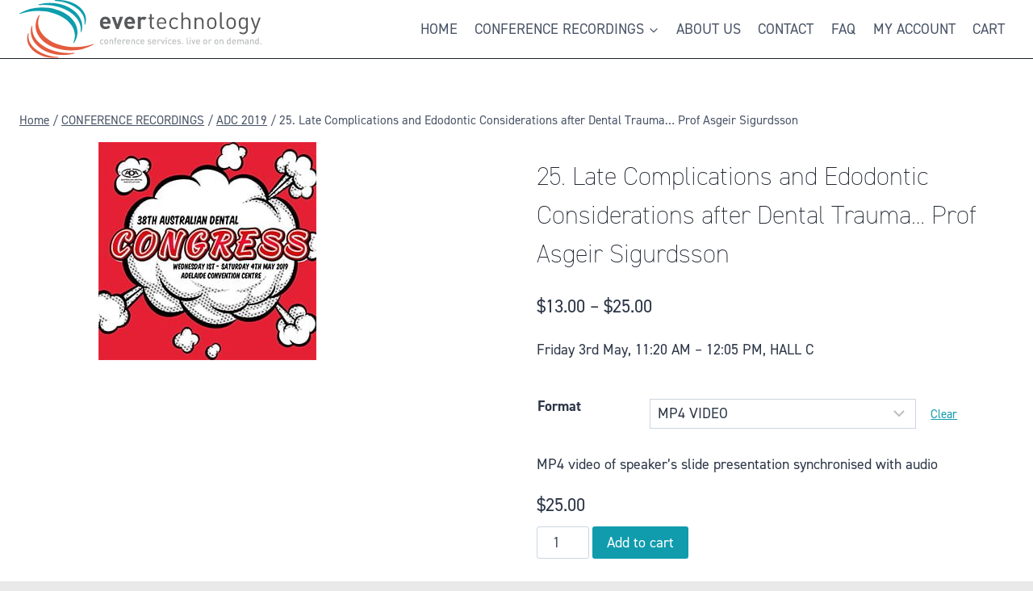

--- FILE ---
content_type: text/html; charset=UTF-8
request_url: https://evertechnology.com/shop/adc-2019/late-complications-edodontic-considerations-sigurdsson/
body_size: 25519
content:
<!doctype html>
<html lang="en-US" prefix="og: https://ogp.me/ns#" class="no-js" itemtype="https://schema.org/IndividualProduct" itemscope>
<head>
	<meta charset="UTF-8">
	<meta name="viewport" content="width=device-width, initial-scale=1, minimum-scale=1">
	
            <script data-no-defer="1" data-ezscrex="false" data-cfasync="false" data-pagespeed-no-defer data-cookieconsent="ignore">
                var ctPublicFunctions = {"_ajax_nonce":"b7c7018a14","_rest_nonce":"630bbdf1e2","_ajax_url":"\/wp-admin\/admin-ajax.php","_rest_url":"https:\/\/evertechnology.com\/wp-json\/","data__cookies_type":"none","data__ajax_type":"rest","data__bot_detector_enabled":0,"data__frontend_data_log_enabled":1,"cookiePrefix":"","wprocket_detected":false,"host_url":"evertechnology.com","text__ee_click_to_select":"Click to select the whole data","text__ee_original_email":"The complete one is","text__ee_got_it":"Got it","text__ee_blocked":"Blocked","text__ee_cannot_connect":"Cannot connect","text__ee_cannot_decode":"Can not decode email. Unknown reason","text__ee_email_decoder":"CleanTalk email decoder","text__ee_wait_for_decoding":"The magic is on the way!","text__ee_decoding_process":"Please wait a few seconds while we decode the contact data."}
            </script>
        
            <script data-no-defer="1" data-ezscrex="false" data-cfasync="false" data-pagespeed-no-defer data-cookieconsent="ignore">
                var ctPublic = {"_ajax_nonce":"b7c7018a14","settings__forms__check_internal":"0","settings__forms__check_external":"0","settings__forms__force_protection":0,"settings__forms__search_test":"1","settings__forms__wc_add_to_cart":"0","settings__data__bot_detector_enabled":0,"settings__sfw__anti_crawler":0,"blog_home":"https:\/\/evertechnology.com\/","pixel__setting":"3","pixel__enabled":true,"pixel__url":"https:\/\/moderate6-v4.cleantalk.org\/pixel\/ffa99949a196559db987cfef343d46c3.gif","data__email_check_before_post":"1","data__email_check_exist_post":0,"data__cookies_type":"none","data__key_is_ok":true,"data__visible_fields_required":true,"wl_brandname":"Anti-Spam by CleanTalk","wl_brandname_short":"CleanTalk","ct_checkjs_key":"82f40632a449fa1b4e91caa5eeac6ae29acff79bf5487f864b3be3b47c80ea87","emailEncoderPassKey":"91ffee1733fa49f275db5cfa71fba9f1","bot_detector_forms_excluded":"W10=","advancedCacheExists":true,"varnishCacheExists":false,"wc_ajax_add_to_cart":true}
            </script>
        
<!-- Search Engine Optimization by Rank Math PRO - https://rankmath.com/ -->
<title>25. Late Complications and Edodontic Considerations after Dental Trauma… Prof Asgeir Sigurdsson - EverTechnology</title>
<meta name="description" content="Friday 3rd May, 11:20 AM - 12:05 PM, HALL C"/>
<meta name="robots" content="index, follow, max-snippet:-1, max-video-preview:-1, max-image-preview:large"/>
<link rel="canonical" href="https://evertechnology.com/shop/adc-2019/late-complications-edodontic-considerations-sigurdsson/" />
<meta property="og:locale" content="en_US" />
<meta property="og:type" content="product" />
<meta property="og:title" content="25. Late Complications and Edodontic Considerations after Dental Trauma… Prof Asgeir Sigurdsson - EverTechnology" />
<meta property="og:description" content="Friday 3rd May, 11:20 AM - 12:05 PM, HALL C" />
<meta property="og:url" content="https://evertechnology.com/shop/adc-2019/late-complications-edodontic-considerations-sigurdsson/" />
<meta property="og:site_name" content="EverTechnology" />
<meta property="og:updated_time" content="2019-06-09T12:44:51+10:00" />
<meta property="og:image" content="https://evertechnology.com/wp-content/uploads/2019/04/ADC19_BigBang_logo-red-270-prog.jpg" />
<meta property="og:image:secure_url" content="https://evertechnology.com/wp-content/uploads/2019/04/ADC19_BigBang_logo-red-270-prog.jpg" />
<meta property="og:image:width" content="270" />
<meta property="og:image:height" content="270" />
<meta property="og:image:alt" content="25. Late Complications and Edodontic Considerations after Dental Trauma… Prof Asgeir Sigurdsson" />
<meta property="og:image:type" content="image/jpeg" />
<meta property="product:availability" content="instock" />
<meta property="product:retailer_item_id" content="ADC2019-2MSP09" />
<meta name="twitter:card" content="summary_large_image" />
<meta name="twitter:title" content="25. Late Complications and Edodontic Considerations after Dental Trauma… Prof Asgeir Sigurdsson - EverTechnology" />
<meta name="twitter:description" content="Friday 3rd May, 11:20 AM - 12:05 PM, HALL C" />
<meta name="twitter:image" content="https://evertechnology.com/wp-content/uploads/2019/04/ADC19_BigBang_logo-red-270-prog.jpg" />
<meta name="twitter:label1" content="Price" />
<meta name="twitter:data1" content="&#036;13.00 - &#036;25.00" />
<meta name="twitter:label2" content="Availability" />
<meta name="twitter:data2" content="In stock" />
<script type="application/ld+json" class="rank-math-schema-pro">{"@context":"https://schema.org","@graph":[{"@type":"Organization","@id":"https://evertechnology.com/#organization","name":"EverTechnology","url":"https://evertechnology.com","logo":{"@type":"ImageObject","@id":"https://evertechnology.com/#logo","url":"https://evertechnology.com/wp-content/uploads/2022/03/evertechnology-web-logo-80.svg","contentUrl":"https://evertechnology.com/wp-content/uploads/2022/03/evertechnology-web-logo-80.svg","caption":"EverTechnology","inLanguage":"en-US","width":"269","height":"64"}},{"@type":"WebSite","@id":"https://evertechnology.com/#website","url":"https://evertechnology.com","name":"EverTechnology","publisher":{"@id":"https://evertechnology.com/#organization"},"inLanguage":"en-US"},{"@type":"ImageObject","@id":"https://evertechnology.com/wp-content/uploads/2019/04/ADC19_BigBang_logo-red-270-prog.jpg","url":"https://evertechnology.com/wp-content/uploads/2019/04/ADC19_BigBang_logo-red-270-prog.jpg","width":"270","height":"270","inLanguage":"en-US"},{"@type":"WebPage","@id":"https://evertechnology.com/shop/adc-2019/late-complications-edodontic-considerations-sigurdsson/#webpage","url":"https://evertechnology.com/shop/adc-2019/late-complications-edodontic-considerations-sigurdsson/","name":"25. Late Complications and Edodontic Considerations after Dental Trauma\u2026 Prof Asgeir Sigurdsson - EverTechnology","datePublished":"2019-04-19T09:24:26+10:00","dateModified":"2019-06-09T12:44:51+10:00","isPartOf":{"@id":"https://evertechnology.com/#website"},"primaryImageOfPage":{"@id":"https://evertechnology.com/wp-content/uploads/2019/04/ADC19_BigBang_logo-red-270-prog.jpg"},"inLanguage":"en-US"},{"@type":"ProductGroup","name":"25. Late Complications and Edodontic Considerations after Dental Trauma\u2026 Prof Asgeir Sigurdsson - EverTechnology","description":"Friday 3rd May, 11:20 AM - 12:05 PM, HALL C","sku":"ADC2019-2MSP09","category":"ADC 2019","mainEntityOfPage":{"@id":"https://evertechnology.com/shop/adc-2019/late-complications-edodontic-considerations-sigurdsson/#webpage"},"image":{"@id":"https://evertechnology.com/wp-content/uploads/2019/04/ADC19_BigBang_logo-red-270-prog.jpg"},"url":"https://evertechnology.com/shop/adc-2019/late-complications-edodontic-considerations-sigurdsson/","productGroupID":"ADC2019-2MSP09","hasVariant":[{"@type":"Product","sku":"ADC2019-2MSP09-MP3","name":"25. Late Complications and Edodontic Considerations after Dental Trauma\u2026 Prof Asgeir Sigurdsson - MP3 AUDIO","description":"MP3 audio recording","image":"https://evertechnology.com/wp-content/uploads/2019/04/ADC19_BigBang_logo-red-270-prog-100x100.jpg","offers":{"@type":"Offer","description":"MP3 audio recording","price":"13","priceCurrency":"AUD","availability":"http://schema.org/InStock","itemCondition":"NewCondition","priceValidUntil":"2027-12-31","url":"https://evertechnology.com/shop/adc-2019/late-complications-edodontic-considerations-sigurdsson/?attribute_pa_format=mp3-audio"}},{"@type":"Product","sku":"ADC2019-2MSP09-MP4","name":"25. Late Complications and Edodontic Considerations after Dental Trauma\u2026 Prof Asgeir Sigurdsson - MP4 VIDEO","description":"MP4 video of speaker's slide presentation synchronised with audio","image":"https://evertechnology.com/wp-content/uploads/2019/04/ADC19_BigBang_logo-red-270-prog-100x100.jpg","offers":{"@type":"Offer","description":"MP4 video of speaker's slide presentation synchronised with audio","price":"25","priceCurrency":"AUD","availability":"http://schema.org/InStock","itemCondition":"NewCondition","priceValidUntil":"2027-12-31","url":"https://evertechnology.com/shop/adc-2019/late-complications-edodontic-considerations-sigurdsson/?attribute_pa_format=mp4-video"}}],"@id":"https://evertechnology.com/shop/adc-2019/late-complications-edodontic-considerations-sigurdsson/#richSnippet"}]}</script>
<!-- /Rank Math WordPress SEO plugin -->

<link rel='dns-prefetch' href='//use.typekit.net' />
<link rel='dns-prefetch' href='//res.cloudinary.com' />
<link rel="alternate" type="application/rss+xml" title="EverTechnology &raquo; Feed" href="https://evertechnology.com/feed/" />
<link rel="alternate" type="application/rss+xml" title="EverTechnology &raquo; Comments Feed" href="https://evertechnology.com/comments/feed/" />
			<script src="[data-uri]" defer></script>
			<link rel="alternate" title="oEmbed (JSON)" type="application/json+oembed" href="https://evertechnology.com/wp-json/oembed/1.0/embed?url=https%3A%2F%2Fevertechnology.com%2Fshop%2Fadc-2019%2Flate-complications-edodontic-considerations-sigurdsson%2F" />
<link rel="alternate" title="oEmbed (XML)" type="text/xml+oembed" href="https://evertechnology.com/wp-json/oembed/1.0/embed?url=https%3A%2F%2Fevertechnology.com%2Fshop%2Fadc-2019%2Flate-complications-edodontic-considerations-sigurdsson%2F&#038;format=xml" />
<style id='wp-img-auto-sizes-contain-inline-css'>
img:is([sizes=auto i],[sizes^="auto," i]){contain-intrinsic-size:3000px 1500px}
/*# sourceURL=wp-img-auto-sizes-contain-inline-css */
</style>
<link data-optimized="2" rel="stylesheet" href="https://evertechnology.com/wp-content/litespeed/css/7c1a9ee4d4304baaab75b1219e2c9b51.css?ver=286a2" />



<style id='wp-emoji-styles-inline-css'>

	img.wp-smiley, img.emoji {
		display: inline !important;
		border: none !important;
		box-shadow: none !important;
		height: 1em !important;
		width: 1em !important;
		margin: 0 0.07em !important;
		vertical-align: -0.1em !important;
		background: none !important;
		padding: 0 !important;
	}
/*# sourceURL=wp-emoji-styles-inline-css */
</style>


<style id='global-styles-inline-css'>
:root{--wp--preset--aspect-ratio--square: 1;--wp--preset--aspect-ratio--4-3: 4/3;--wp--preset--aspect-ratio--3-4: 3/4;--wp--preset--aspect-ratio--3-2: 3/2;--wp--preset--aspect-ratio--2-3: 2/3;--wp--preset--aspect-ratio--16-9: 16/9;--wp--preset--aspect-ratio--9-16: 9/16;--wp--preset--color--black: #000000;--wp--preset--color--cyan-bluish-gray: #abb8c3;--wp--preset--color--white: #ffffff;--wp--preset--color--pale-pink: #f78da7;--wp--preset--color--vivid-red: #cf2e2e;--wp--preset--color--luminous-vivid-orange: #ff6900;--wp--preset--color--luminous-vivid-amber: #fcb900;--wp--preset--color--light-green-cyan: #7bdcb5;--wp--preset--color--vivid-green-cyan: #00d084;--wp--preset--color--pale-cyan-blue: #8ed1fc;--wp--preset--color--vivid-cyan-blue: #0693e3;--wp--preset--color--vivid-purple: #9b51e0;--wp--preset--color--theme-palette-1: var(--global-palette1);--wp--preset--color--theme-palette-2: var(--global-palette2);--wp--preset--color--theme-palette-3: var(--global-palette3);--wp--preset--color--theme-palette-4: var(--global-palette4);--wp--preset--color--theme-palette-5: var(--global-palette5);--wp--preset--color--theme-palette-6: var(--global-palette6);--wp--preset--color--theme-palette-7: var(--global-palette7);--wp--preset--color--theme-palette-8: var(--global-palette8);--wp--preset--color--theme-palette-9: var(--global-palette9);--wp--preset--color--theme-palette-10: var(--global-palette10);--wp--preset--color--theme-palette-11: var(--global-palette11);--wp--preset--color--theme-palette-12: var(--global-palette12);--wp--preset--color--theme-palette-13: var(--global-palette13);--wp--preset--color--theme-palette-14: var(--global-palette14);--wp--preset--color--theme-palette-15: var(--global-palette15);--wp--preset--gradient--vivid-cyan-blue-to-vivid-purple: linear-gradient(135deg,rgb(6,147,227) 0%,rgb(155,81,224) 100%);--wp--preset--gradient--light-green-cyan-to-vivid-green-cyan: linear-gradient(135deg,rgb(122,220,180) 0%,rgb(0,208,130) 100%);--wp--preset--gradient--luminous-vivid-amber-to-luminous-vivid-orange: linear-gradient(135deg,rgb(252,185,0) 0%,rgb(255,105,0) 100%);--wp--preset--gradient--luminous-vivid-orange-to-vivid-red: linear-gradient(135deg,rgb(255,105,0) 0%,rgb(207,46,46) 100%);--wp--preset--gradient--very-light-gray-to-cyan-bluish-gray: linear-gradient(135deg,rgb(238,238,238) 0%,rgb(169,184,195) 100%);--wp--preset--gradient--cool-to-warm-spectrum: linear-gradient(135deg,rgb(74,234,220) 0%,rgb(151,120,209) 20%,rgb(207,42,186) 40%,rgb(238,44,130) 60%,rgb(251,105,98) 80%,rgb(254,248,76) 100%);--wp--preset--gradient--blush-light-purple: linear-gradient(135deg,rgb(255,206,236) 0%,rgb(152,150,240) 100%);--wp--preset--gradient--blush-bordeaux: linear-gradient(135deg,rgb(254,205,165) 0%,rgb(254,45,45) 50%,rgb(107,0,62) 100%);--wp--preset--gradient--luminous-dusk: linear-gradient(135deg,rgb(255,203,112) 0%,rgb(199,81,192) 50%,rgb(65,88,208) 100%);--wp--preset--gradient--pale-ocean: linear-gradient(135deg,rgb(255,245,203) 0%,rgb(182,227,212) 50%,rgb(51,167,181) 100%);--wp--preset--gradient--electric-grass: linear-gradient(135deg,rgb(202,248,128) 0%,rgb(113,206,126) 100%);--wp--preset--gradient--midnight: linear-gradient(135deg,rgb(2,3,129) 0%,rgb(40,116,252) 100%);--wp--preset--font-size--small: var(--global-font-size-small);--wp--preset--font-size--medium: var(--global-font-size-medium);--wp--preset--font-size--large: var(--global-font-size-large);--wp--preset--font-size--x-large: 42px;--wp--preset--font-size--larger: var(--global-font-size-larger);--wp--preset--font-size--xxlarge: var(--global-font-size-xxlarge);--wp--preset--spacing--20: 0.44rem;--wp--preset--spacing--30: 0.67rem;--wp--preset--spacing--40: 1rem;--wp--preset--spacing--50: 1.5rem;--wp--preset--spacing--60: 2.25rem;--wp--preset--spacing--70: 3.38rem;--wp--preset--spacing--80: 5.06rem;--wp--preset--shadow--natural: 6px 6px 9px rgba(0, 0, 0, 0.2);--wp--preset--shadow--deep: 12px 12px 50px rgba(0, 0, 0, 0.4);--wp--preset--shadow--sharp: 6px 6px 0px rgba(0, 0, 0, 0.2);--wp--preset--shadow--outlined: 6px 6px 0px -3px rgb(255, 255, 255), 6px 6px rgb(0, 0, 0);--wp--preset--shadow--crisp: 6px 6px 0px rgb(0, 0, 0);}:where(.is-layout-flex){gap: 0.5em;}:where(.is-layout-grid){gap: 0.5em;}body .is-layout-flex{display: flex;}.is-layout-flex{flex-wrap: wrap;align-items: center;}.is-layout-flex > :is(*, div){margin: 0;}body .is-layout-grid{display: grid;}.is-layout-grid > :is(*, div){margin: 0;}:where(.wp-block-columns.is-layout-flex){gap: 2em;}:where(.wp-block-columns.is-layout-grid){gap: 2em;}:where(.wp-block-post-template.is-layout-flex){gap: 1.25em;}:where(.wp-block-post-template.is-layout-grid){gap: 1.25em;}.has-black-color{color: var(--wp--preset--color--black) !important;}.has-cyan-bluish-gray-color{color: var(--wp--preset--color--cyan-bluish-gray) !important;}.has-white-color{color: var(--wp--preset--color--white) !important;}.has-pale-pink-color{color: var(--wp--preset--color--pale-pink) !important;}.has-vivid-red-color{color: var(--wp--preset--color--vivid-red) !important;}.has-luminous-vivid-orange-color{color: var(--wp--preset--color--luminous-vivid-orange) !important;}.has-luminous-vivid-amber-color{color: var(--wp--preset--color--luminous-vivid-amber) !important;}.has-light-green-cyan-color{color: var(--wp--preset--color--light-green-cyan) !important;}.has-vivid-green-cyan-color{color: var(--wp--preset--color--vivid-green-cyan) !important;}.has-pale-cyan-blue-color{color: var(--wp--preset--color--pale-cyan-blue) !important;}.has-vivid-cyan-blue-color{color: var(--wp--preset--color--vivid-cyan-blue) !important;}.has-vivid-purple-color{color: var(--wp--preset--color--vivid-purple) !important;}.has-theme-palette-1-color{color: var(--wp--preset--color--theme-palette-1) !important;}.has-theme-palette-2-color{color: var(--wp--preset--color--theme-palette-2) !important;}.has-theme-palette-3-color{color: var(--wp--preset--color--theme-palette-3) !important;}.has-theme-palette-4-color{color: var(--wp--preset--color--theme-palette-4) !important;}.has-theme-palette-5-color{color: var(--wp--preset--color--theme-palette-5) !important;}.has-theme-palette-6-color{color: var(--wp--preset--color--theme-palette-6) !important;}.has-theme-palette-7-color{color: var(--wp--preset--color--theme-palette-7) !important;}.has-theme-palette-8-color{color: var(--wp--preset--color--theme-palette-8) !important;}.has-theme-palette-9-color{color: var(--wp--preset--color--theme-palette-9) !important;}.has-theme-palette-10-color{color: var(--wp--preset--color--theme-palette-10) !important;}.has-theme-palette-11-color{color: var(--wp--preset--color--theme-palette-11) !important;}.has-theme-palette-12-color{color: var(--wp--preset--color--theme-palette-12) !important;}.has-theme-palette-13-color{color: var(--wp--preset--color--theme-palette-13) !important;}.has-theme-palette-14-color{color: var(--wp--preset--color--theme-palette-14) !important;}.has-theme-palette-15-color{color: var(--wp--preset--color--theme-palette-15) !important;}.has-black-background-color{background-color: var(--wp--preset--color--black) !important;}.has-cyan-bluish-gray-background-color{background-color: var(--wp--preset--color--cyan-bluish-gray) !important;}.has-white-background-color{background-color: var(--wp--preset--color--white) !important;}.has-pale-pink-background-color{background-color: var(--wp--preset--color--pale-pink) !important;}.has-vivid-red-background-color{background-color: var(--wp--preset--color--vivid-red) !important;}.has-luminous-vivid-orange-background-color{background-color: var(--wp--preset--color--luminous-vivid-orange) !important;}.has-luminous-vivid-amber-background-color{background-color: var(--wp--preset--color--luminous-vivid-amber) !important;}.has-light-green-cyan-background-color{background-color: var(--wp--preset--color--light-green-cyan) !important;}.has-vivid-green-cyan-background-color{background-color: var(--wp--preset--color--vivid-green-cyan) !important;}.has-pale-cyan-blue-background-color{background-color: var(--wp--preset--color--pale-cyan-blue) !important;}.has-vivid-cyan-blue-background-color{background-color: var(--wp--preset--color--vivid-cyan-blue) !important;}.has-vivid-purple-background-color{background-color: var(--wp--preset--color--vivid-purple) !important;}.has-theme-palette-1-background-color{background-color: var(--wp--preset--color--theme-palette-1) !important;}.has-theme-palette-2-background-color{background-color: var(--wp--preset--color--theme-palette-2) !important;}.has-theme-palette-3-background-color{background-color: var(--wp--preset--color--theme-palette-3) !important;}.has-theme-palette-4-background-color{background-color: var(--wp--preset--color--theme-palette-4) !important;}.has-theme-palette-5-background-color{background-color: var(--wp--preset--color--theme-palette-5) !important;}.has-theme-palette-6-background-color{background-color: var(--wp--preset--color--theme-palette-6) !important;}.has-theme-palette-7-background-color{background-color: var(--wp--preset--color--theme-palette-7) !important;}.has-theme-palette-8-background-color{background-color: var(--wp--preset--color--theme-palette-8) !important;}.has-theme-palette-9-background-color{background-color: var(--wp--preset--color--theme-palette-9) !important;}.has-theme-palette-10-background-color{background-color: var(--wp--preset--color--theme-palette-10) !important;}.has-theme-palette-11-background-color{background-color: var(--wp--preset--color--theme-palette-11) !important;}.has-theme-palette-12-background-color{background-color: var(--wp--preset--color--theme-palette-12) !important;}.has-theme-palette-13-background-color{background-color: var(--wp--preset--color--theme-palette-13) !important;}.has-theme-palette-14-background-color{background-color: var(--wp--preset--color--theme-palette-14) !important;}.has-theme-palette-15-background-color{background-color: var(--wp--preset--color--theme-palette-15) !important;}.has-black-border-color{border-color: var(--wp--preset--color--black) !important;}.has-cyan-bluish-gray-border-color{border-color: var(--wp--preset--color--cyan-bluish-gray) !important;}.has-white-border-color{border-color: var(--wp--preset--color--white) !important;}.has-pale-pink-border-color{border-color: var(--wp--preset--color--pale-pink) !important;}.has-vivid-red-border-color{border-color: var(--wp--preset--color--vivid-red) !important;}.has-luminous-vivid-orange-border-color{border-color: var(--wp--preset--color--luminous-vivid-orange) !important;}.has-luminous-vivid-amber-border-color{border-color: var(--wp--preset--color--luminous-vivid-amber) !important;}.has-light-green-cyan-border-color{border-color: var(--wp--preset--color--light-green-cyan) !important;}.has-vivid-green-cyan-border-color{border-color: var(--wp--preset--color--vivid-green-cyan) !important;}.has-pale-cyan-blue-border-color{border-color: var(--wp--preset--color--pale-cyan-blue) !important;}.has-vivid-cyan-blue-border-color{border-color: var(--wp--preset--color--vivid-cyan-blue) !important;}.has-vivid-purple-border-color{border-color: var(--wp--preset--color--vivid-purple) !important;}.has-theme-palette-1-border-color{border-color: var(--wp--preset--color--theme-palette-1) !important;}.has-theme-palette-2-border-color{border-color: var(--wp--preset--color--theme-palette-2) !important;}.has-theme-palette-3-border-color{border-color: var(--wp--preset--color--theme-palette-3) !important;}.has-theme-palette-4-border-color{border-color: var(--wp--preset--color--theme-palette-4) !important;}.has-theme-palette-5-border-color{border-color: var(--wp--preset--color--theme-palette-5) !important;}.has-theme-palette-6-border-color{border-color: var(--wp--preset--color--theme-palette-6) !important;}.has-theme-palette-7-border-color{border-color: var(--wp--preset--color--theme-palette-7) !important;}.has-theme-palette-8-border-color{border-color: var(--wp--preset--color--theme-palette-8) !important;}.has-theme-palette-9-border-color{border-color: var(--wp--preset--color--theme-palette-9) !important;}.has-theme-palette-10-border-color{border-color: var(--wp--preset--color--theme-palette-10) !important;}.has-theme-palette-11-border-color{border-color: var(--wp--preset--color--theme-palette-11) !important;}.has-theme-palette-12-border-color{border-color: var(--wp--preset--color--theme-palette-12) !important;}.has-theme-palette-13-border-color{border-color: var(--wp--preset--color--theme-palette-13) !important;}.has-theme-palette-14-border-color{border-color: var(--wp--preset--color--theme-palette-14) !important;}.has-theme-palette-15-border-color{border-color: var(--wp--preset--color--theme-palette-15) !important;}.has-vivid-cyan-blue-to-vivid-purple-gradient-background{background: var(--wp--preset--gradient--vivid-cyan-blue-to-vivid-purple) !important;}.has-light-green-cyan-to-vivid-green-cyan-gradient-background{background: var(--wp--preset--gradient--light-green-cyan-to-vivid-green-cyan) !important;}.has-luminous-vivid-amber-to-luminous-vivid-orange-gradient-background{background: var(--wp--preset--gradient--luminous-vivid-amber-to-luminous-vivid-orange) !important;}.has-luminous-vivid-orange-to-vivid-red-gradient-background{background: var(--wp--preset--gradient--luminous-vivid-orange-to-vivid-red) !important;}.has-very-light-gray-to-cyan-bluish-gray-gradient-background{background: var(--wp--preset--gradient--very-light-gray-to-cyan-bluish-gray) !important;}.has-cool-to-warm-spectrum-gradient-background{background: var(--wp--preset--gradient--cool-to-warm-spectrum) !important;}.has-blush-light-purple-gradient-background{background: var(--wp--preset--gradient--blush-light-purple) !important;}.has-blush-bordeaux-gradient-background{background: var(--wp--preset--gradient--blush-bordeaux) !important;}.has-luminous-dusk-gradient-background{background: var(--wp--preset--gradient--luminous-dusk) !important;}.has-pale-ocean-gradient-background{background: var(--wp--preset--gradient--pale-ocean) !important;}.has-electric-grass-gradient-background{background: var(--wp--preset--gradient--electric-grass) !important;}.has-midnight-gradient-background{background: var(--wp--preset--gradient--midnight) !important;}.has-small-font-size{font-size: var(--wp--preset--font-size--small) !important;}.has-medium-font-size{font-size: var(--wp--preset--font-size--medium) !important;}.has-large-font-size{font-size: var(--wp--preset--font-size--large) !important;}.has-x-large-font-size{font-size: var(--wp--preset--font-size--x-large) !important;}.has-larger-font-size{font-size: var(--wp--preset--font-size--larger) !important;}.has-xxlarge-font-size{font-size: var(--wp--preset--font-size--xxlarge) !important;}
/*# sourceURL=global-styles-inline-css */
</style>

<style id='classic-theme-styles-inline-css'>
/*! This file is auto-generated */
.wp-block-button__link{color:#fff;background-color:#32373c;border-radius:9999px;box-shadow:none;text-decoration:none;padding:calc(.667em + 2px) calc(1.333em + 2px);font-size:1.125em}.wp-block-file__button{background:#32373c;color:#fff;text-decoration:none}
/*# sourceURL=/wp-includes/css/classic-themes.min.css */
</style>


<style id='woocommerce-inline-inline-css'>
.woocommerce form .form-row .required { visibility: visible; }
/*# sourceURL=woocommerce-inline-inline-css */
</style>






<style id='kadence-global-inline-css'>
/* Kadence Base CSS */
:root{--global-palette1:#109cad;--global-palette2:#e55b3d;--global-palette3:#1A202C;--global-palette4:#2D3748;--global-palette5:#4A5568;--global-palette6:#ebe9e8;--global-palette7:#e2e2e2;--global-palette8:#F7FAFC;--global-palette9:#ffffff;--global-palette10:oklch(from var(--global-palette1) calc(l + 0.10 * (1 - l)) calc(c * 1.00) calc(h + 180) / 100%);--global-palette11:#13612e;--global-palette12:#1159af;--global-palette13:#b82105;--global-palette14:#f7630c;--global-palette15:#f5a524;--global-palette9rgb:255, 255, 255;--global-palette-highlight:var(--global-palette1);--global-palette-highlight-alt:var(--global-palette2);--global-palette-highlight-alt2:var(--global-palette9);--global-palette-btn-bg:var(--global-palette1);--global-palette-btn-bg-hover:var(--global-palette2);--global-palette-btn:var(--global-palette9);--global-palette-btn-hover:var(--global-palette9);--global-palette-btn-sec-bg:var(--global-palette7);--global-palette-btn-sec-bg-hover:var(--global-palette2);--global-palette-btn-sec:var(--global-palette3);--global-palette-btn-sec-hover:var(--global-palette9);--global-body-font-family:din-2014;--global-heading-font-family:din-2014;--global-primary-nav-font-family:inherit;--global-fallback-font:sans-serif;--global-display-fallback-font:sans-serif;--global-content-width:1280px;--global-content-wide-width:calc(1280px + 230px);--global-content-narrow-width:842px;--global-content-edge-padding:1.5rem;--global-content-boxed-padding:2rem;--global-calc-content-width:calc(1280px - var(--global-content-edge-padding) - var(--global-content-edge-padding) );--wp--style--global--content-size:var(--global-calc-content-width);}.wp-site-blocks{--global-vw:calc( 100vw - ( 0.5 * var(--scrollbar-offset)));}body{background:#e9e9e9;}body, input, select, optgroup, textarea{font-style:normal;font-weight:400;font-size:18px;line-height:1.6;font-family:var(--global-body-font-family);color:var(--global-palette4);}.content-bg, body.content-style-unboxed .site{background:var(--global-palette9);}h1,h2,h3,h4,h5,h6{font-family:var(--global-heading-font-family);}h1{font-style:normal;font-weight:200;font-size:32px;line-height:1.5;color:var(--global-palette3);}h2{font-style:normal;font-weight:200;font-size:28px;line-height:1.5;color:var(--global-palette3);}h3{font-style:normal;font-weight:200;font-size:24px;line-height:1.5;color:var(--global-palette3);}h4{font-style:normal;font-weight:200;font-size:22px;line-height:1.5;color:var(--global-palette4);}h5{font-style:normal;font-weight:200;font-size:20px;line-height:1.5;color:var(--global-palette4);}h6{font-style:normal;font-weight:200;font-size:18px;line-height:1.5;color:var(--global-palette5);}.entry-hero .kadence-breadcrumbs{max-width:1280px;}.site-container, .site-header-row-layout-contained, .site-footer-row-layout-contained, .entry-hero-layout-contained, .comments-area, .alignfull > .wp-block-cover__inner-container, .alignwide > .wp-block-cover__inner-container{max-width:var(--global-content-width);}.content-width-narrow .content-container.site-container, .content-width-narrow .hero-container.site-container{max-width:var(--global-content-narrow-width);}@media all and (min-width: 1510px){.wp-site-blocks .content-container  .alignwide{margin-left:-115px;margin-right:-115px;width:unset;max-width:unset;}}@media all and (min-width: 1102px){.content-width-narrow .wp-site-blocks .content-container .alignwide{margin-left:-130px;margin-right:-130px;width:unset;max-width:unset;}}.content-style-boxed .wp-site-blocks .entry-content .alignwide{margin-left:calc( -1 * var( --global-content-boxed-padding ) );margin-right:calc( -1 * var( --global-content-boxed-padding ) );}.content-area{margin-top:5rem;margin-bottom:5rem;}@media all and (max-width: 1024px){.content-area{margin-top:3rem;margin-bottom:3rem;}}@media all and (max-width: 767px){.content-area{margin-top:2rem;margin-bottom:2rem;}}@media all and (max-width: 1024px){:root{--global-content-boxed-padding:2rem;}}@media all and (max-width: 767px){:root{--global-content-boxed-padding:1.5rem;}}.entry-content-wrap{padding:2rem;}@media all and (max-width: 1024px){.entry-content-wrap{padding:2rem;}}@media all and (max-width: 767px){.entry-content-wrap{padding:1.5rem;}}.entry.single-entry{box-shadow:0px 15px 15px -10px rgba(0,0,0,0.05);}.entry.loop-entry{box-shadow:0px 15px 15px -10px rgba(0,0,0,0.05);}.loop-entry .entry-content-wrap{padding:2rem;}@media all and (max-width: 1024px){.loop-entry .entry-content-wrap{padding:2rem;}}@media all and (max-width: 767px){.loop-entry .entry-content-wrap{padding:1.5rem;}}button, .button, .wp-block-button__link, input[type="button"], input[type="reset"], input[type="submit"], .fl-button, .elementor-button-wrapper .elementor-button, .wc-block-components-checkout-place-order-button, .wc-block-cart__submit{box-shadow:0px 0px 0px -7px rgba(0,0,0,0);}button:hover, button:focus, button:active, .button:hover, .button:focus, .button:active, .wp-block-button__link:hover, .wp-block-button__link:focus, .wp-block-button__link:active, input[type="button"]:hover, input[type="button"]:focus, input[type="button"]:active, input[type="reset"]:hover, input[type="reset"]:focus, input[type="reset"]:active, input[type="submit"]:hover, input[type="submit"]:focus, input[type="submit"]:active, .elementor-button-wrapper .elementor-button:hover, .elementor-button-wrapper .elementor-button:focus, .elementor-button-wrapper .elementor-button:active, .wc-block-cart__submit:hover{box-shadow:0px 15px 25px -7px rgba(0,0,0,0.1);}.kb-button.kb-btn-global-outline.kb-btn-global-inherit{padding-top:calc(px - 2px);padding-right:calc(px - 2px);padding-bottom:calc(px - 2px);padding-left:calc(px - 2px);}@media all and (min-width: 1025px){.transparent-header .entry-hero .entry-hero-container-inner{padding-top:60px;}}@media all and (max-width: 1024px){.mobile-transparent-header .entry-hero .entry-hero-container-inner{padding-top:calc(100px + 60px);}}@media all and (max-width: 767px){.mobile-transparent-header .entry-hero .entry-hero-container-inner{padding-top:calc(100px + 60px);}}.entry-author-style-center{padding-top:var(--global-md-spacing);border-top:1px solid var(--global-gray-500);}.entry-author-style-center .entry-author-avatar, .entry-meta .author-avatar{display:none;}.entry-author-style-normal .entry-author-profile{padding-left:0px;}#comments .comment-meta{margin-left:0px;}
/* Kadence Header CSS */
@media all and (max-width: 1024px){.mobile-transparent-header #masthead{position:absolute;left:0px;right:0px;z-index:100;}.kadence-scrollbar-fixer.mobile-transparent-header #masthead{right:var(--scrollbar-offset,0);}.mobile-transparent-header #masthead, .mobile-transparent-header .site-top-header-wrap .site-header-row-container-inner, .mobile-transparent-header .site-main-header-wrap .site-header-row-container-inner, .mobile-transparent-header .site-bottom-header-wrap .site-header-row-container-inner{background:transparent;}.site-header-row-tablet-layout-fullwidth, .site-header-row-tablet-layout-standard{padding:0px;}}@media all and (min-width: 1025px){.transparent-header #masthead{position:absolute;left:0px;right:0px;z-index:100;}.transparent-header.kadence-scrollbar-fixer #masthead{right:var(--scrollbar-offset,0);}.transparent-header #masthead, .transparent-header .site-top-header-wrap .site-header-row-container-inner, .transparent-header .site-main-header-wrap .site-header-row-container-inner, .transparent-header .site-bottom-header-wrap .site-header-row-container-inner{background:transparent;}}.site-branding a.brand img{max-width:300px;}.site-branding a.brand img.svg-logo-image{width:300px;}.site-branding{padding:0px 0px 0px 0px;}#masthead, #masthead .kadence-sticky-header.item-is-fixed:not(.item-at-start):not(.site-header-row-container):not(.site-main-header-wrap), #masthead .kadence-sticky-header.item-is-fixed:not(.item-at-start) > .site-header-row-container-inner{background:#ffffff;}.site-main-header-wrap .site-header-row-container-inner{border-bottom:1px solid var(--global-palette3);}.site-main-header-inner-wrap{min-height:60px;}.site-top-header-inner-wrap{min-height:100px;}.header-navigation[class*="header-navigation-style-underline"] .header-menu-container.primary-menu-container>ul>li>a:after{width:calc( 100% - 1.2em);}.main-navigation .primary-menu-container > ul > li.menu-item > a{padding-left:calc(1.2em / 2);padding-right:calc(1.2em / 2);padding-top:0.6em;padding-bottom:0.6em;color:var(--global-palette5);}.main-navigation .primary-menu-container > ul > li.menu-item .dropdown-nav-special-toggle{right:calc(1.2em / 2);}.main-navigation .primary-menu-container > ul > li.menu-item > a:hover{color:var(--global-palette-highlight);}.main-navigation .primary-menu-container > ul > li.menu-item.current-menu-item > a{color:var(--global-palette3);}.header-navigation .header-menu-container ul ul.sub-menu, .header-navigation .header-menu-container ul ul.submenu{background:var(--global-palette3);box-shadow:0px 2px 13px 0px rgba(0,0,0,0.1);}.header-navigation .header-menu-container ul ul li.menu-item, .header-menu-container ul.menu > li.kadence-menu-mega-enabled > ul > li.menu-item > a{border-bottom:1px solid rgba(255,255,255,0.1);border-radius:0px 0px 0px 0px;}.header-navigation .header-menu-container ul ul li.menu-item > a{width:250px;padding-top:1em;padding-bottom:1em;color:var(--global-palette8);font-style:normal;font-weight:400;font-size:15px;font-family:din-2014;}.header-navigation .header-menu-container ul ul li.menu-item > a:hover{color:var(--global-palette9);background:var(--global-palette4);border-radius:0px 0px 0px 0px;}.header-navigation .header-menu-container ul ul li.menu-item.current-menu-item > a{color:var(--global-palette9);background:var(--global-palette4);border-radius:0px 0px 0px 0px;}.mobile-toggle-open-container .menu-toggle-open, .mobile-toggle-open-container .menu-toggle-open:focus{color:var(--global-palette5);padding:0.4em 0.6em 0.4em 0.6em;font-size:14px;}.mobile-toggle-open-container .menu-toggle-open.menu-toggle-style-bordered{border:1px solid currentColor;}.mobile-toggle-open-container .menu-toggle-open .menu-toggle-icon{font-size:36px;}.mobile-toggle-open-container .menu-toggle-open:hover, .mobile-toggle-open-container .menu-toggle-open:focus-visible{color:var(--global-palette-highlight);}.mobile-navigation ul li{font-size:14px;}.mobile-navigation ul li a{padding-top:1em;padding-bottom:1em;}.mobile-navigation ul li > a, .mobile-navigation ul li.menu-item-has-children > .drawer-nav-drop-wrap{color:var(--global-palette8);}.mobile-navigation ul li.current-menu-item > a, .mobile-navigation ul li.current-menu-item.menu-item-has-children > .drawer-nav-drop-wrap{color:var(--global-palette-highlight);}.mobile-navigation ul li.menu-item-has-children .drawer-nav-drop-wrap, .mobile-navigation ul li:not(.menu-item-has-children) a{border-bottom:1px solid rgba(255,255,255,0.1);}.mobile-navigation:not(.drawer-navigation-parent-toggle-true) ul li.menu-item-has-children .drawer-nav-drop-wrap button{border-left:1px solid rgba(255,255,255,0.1);}#mobile-drawer .drawer-header .drawer-toggle{padding:0.6em 0.15em 0.6em 0.15em;font-size:24px;}
/* Kadence Footer CSS */
#colophon{background:var(--global-palette9);}.site-middle-footer-inner-wrap{padding-top:0px;padding-bottom:0px;grid-column-gap:30px;grid-row-gap:30px;}.site-middle-footer-inner-wrap .widget{margin-bottom:30px;}.site-middle-footer-inner-wrap .site-footer-section:not(:last-child):after{right:calc(-30px / 2);}.site-top-footer-wrap .site-footer-row-container-inner{font-style:normal;font-weight:400;font-family:din-2014;}.site-top-footer-inner-wrap{padding-top:20px;padding-bottom:0px;grid-column-gap:30px;grid-row-gap:30px;}.site-top-footer-inner-wrap .widget{margin-bottom:30px;}.site-top-footer-inner-wrap .widget-area .widget-title{font-style:normal;font-weight:400;font-family:din-2014;}.site-top-footer-inner-wrap .site-footer-section:not(:last-child):after{right:calc(-30px / 2);}#colophon .footer-html{font-style:normal;font-weight:400;font-size:15px;font-family:din-2014;}#colophon .site-footer-row-container .site-footer-row .footer-html a{color:var(--global-palette1);}#colophon .footer-navigation .footer-menu-container > ul > li > a{padding-left:calc(1.2em / 2);padding-right:calc(1.2em / 2);padding-top:calc(0.6em / 2);padding-bottom:calc(0.6em / 2);color:var(--global-palette5);}#colophon .footer-navigation .footer-menu-container > ul li a{font-style:normal;font-weight:400;font-family:din-2014;}#colophon .footer-navigation .footer-menu-container > ul li a:hover{color:var(--global-palette-highlight);}#colophon .footer-navigation .footer-menu-container > ul li.current-menu-item > a{color:var(--global-palette3);}@media all and (max-width: 767px){#colophon .footer-navigation .footer-menu-container > ul li a{font-size:16px;line-height:0.21;}}
/* Kadence Woo CSS */
.entry-hero.product-hero-section .entry-header{min-height:200px;}.product-title .single-category{font-weight:700;font-size:32px;line-height:1.5;color:var(--global-palette3);}.wp-site-blocks .product-hero-section .extra-title{font-weight:700;font-size:32px;line-height:1.5;}.woocommerce ul.products.woo-archive-btn-button .product-action-wrap .button:not(.kb-button), .woocommerce ul.products li.woo-archive-btn-button .button:not(.kb-button), .wc-block-grid__product.woo-archive-btn-button .product-details .wc-block-grid__product-add-to-cart .wp-block-button__link{border:2px none transparent;box-shadow:0px 0px 0px 0px rgba(0,0,0,0.0);}.woocommerce ul.products.woo-archive-btn-button .product-action-wrap .button:not(.kb-button):hover, .woocommerce ul.products li.woo-archive-btn-button .button:not(.kb-button):hover, .wc-block-grid__product.woo-archive-btn-button .product-details .wc-block-grid__product-add-to-cart .wp-block-button__link:hover{box-shadow:0px 0px 0px 0px rgba(0,0,0,0);}
/* Kadence Pro Header CSS */
.header-navigation-dropdown-direction-left ul ul.submenu, .header-navigation-dropdown-direction-left ul ul.sub-menu{right:0px;left:auto;}.rtl .header-navigation-dropdown-direction-right ul ul.submenu, .rtl .header-navigation-dropdown-direction-right ul ul.sub-menu{left:0px;right:auto;}.header-account-button .nav-drop-title-wrap > .kadence-svg-iconset, .header-account-button > .kadence-svg-iconset{font-size:1.2em;}.site-header-item .header-account-button .nav-drop-title-wrap, .site-header-item .header-account-wrap > .header-account-button{display:flex;align-items:center;}.header-account-style-icon_label .header-account-label{padding-left:5px;}.header-account-style-label_icon .header-account-label{padding-right:5px;}.site-header-item .header-account-wrap .header-account-button{text-decoration:none;box-shadow:none;color:inherit;background:transparent;padding:0.6em 0em 0.6em 0em;}.header-mobile-account-wrap .header-account-button .nav-drop-title-wrap > .kadence-svg-iconset, .header-mobile-account-wrap .header-account-button > .kadence-svg-iconset{font-size:1.2em;}.header-mobile-account-wrap .header-account-button .nav-drop-title-wrap, .header-mobile-account-wrap > .header-account-button{display:flex;align-items:center;}.header-mobile-account-wrap.header-account-style-icon_label .header-account-label{padding-left:5px;}.header-mobile-account-wrap.header-account-style-label_icon .header-account-label{padding-right:5px;}.header-mobile-account-wrap .header-account-button{text-decoration:none;box-shadow:none;color:inherit;background:transparent;padding:0.6em 0em 0.6em 0em;}#login-drawer .drawer-inner .drawer-content{display:flex;justify-content:center;align-items:center;position:absolute;top:0px;bottom:0px;left:0px;right:0px;padding:0px;}#loginform p label{display:block;}#login-drawer #loginform{width:100%;}#login-drawer #loginform input{width:100%;}#login-drawer #loginform input[type="checkbox"]{width:auto;}#login-drawer .drawer-inner .drawer-header{position:relative;z-index:100;}#login-drawer .drawer-content_inner.widget_login_form_inner{padding:2em;width:100%;max-width:350px;border-radius:.25rem;background:var(--global-palette9);color:var(--global-palette4);}#login-drawer .lost_password a{color:var(--global-palette6);}#login-drawer .lost_password, #login-drawer .register-field{text-align:center;}#login-drawer .widget_login_form_inner p{margin-top:1.2em;margin-bottom:0em;}#login-drawer .widget_login_form_inner p:first-child{margin-top:0em;}#login-drawer .widget_login_form_inner label{margin-bottom:0.5em;}#login-drawer hr.register-divider{margin:1.2em 0;border-width:1px;}#login-drawer .register-field{font-size:90%;}@media all and (min-width: 1025px){#login-drawer hr.register-divider.hide-desktop{display:none;}#login-drawer p.register-field.hide-desktop{display:none;}}@media all and (max-width: 1024px){#login-drawer hr.register-divider.hide-mobile{display:none;}#login-drawer p.register-field.hide-mobile{display:none;}}@media all and (max-width: 767px){#login-drawer hr.register-divider.hide-mobile{display:none;}#login-drawer p.register-field.hide-mobile{display:none;}}.tertiary-navigation .tertiary-menu-container > ul > li.menu-item > a{padding-left:calc(1.2em / 2);padding-right:calc(1.2em / 2);padding-top:0.6em;padding-bottom:0.6em;color:var(--global-palette5);}.tertiary-navigation .tertiary-menu-container > ul > li.menu-item > a:hover{color:var(--global-palette-highlight);}.tertiary-navigation .tertiary-menu-container > ul > li.menu-item.current-menu-item > a{color:var(--global-palette3);}.header-navigation[class*="header-navigation-style-underline"] .header-menu-container.tertiary-menu-container>ul>li>a:after{width:calc( 100% - 1.2em);}.quaternary-navigation .quaternary-menu-container > ul > li.menu-item > a{padding-left:calc(1.2em / 2);padding-right:calc(1.2em / 2);padding-top:0.6em;padding-bottom:0.6em;color:var(--global-palette5);}.quaternary-navigation .quaternary-menu-container > ul > li.menu-item > a:hover{color:var(--global-palette-highlight);}.quaternary-navigation .quaternary-menu-container > ul > li.menu-item.current-menu-item > a{color:var(--global-palette3);}.header-navigation[class*="header-navigation-style-underline"] .header-menu-container.quaternary-menu-container>ul>li>a:after{width:calc( 100% - 1.2em);}#main-header .header-divider{border-right:1px solid var(--global-palette6);height:50%;}#main-header .header-divider2{border-right:1px solid var(--global-palette6);height:50%;}#main-header .header-divider3{border-right:1px solid var(--global-palette6);height:50%;}#mobile-header .header-mobile-divider, #mobile-drawer .header-mobile-divider{border-right:1px solid var(--global-palette6);height:50%;}#mobile-drawer .header-mobile-divider{border-top:1px solid var(--global-palette6);width:50%;}#mobile-header .header-mobile-divider2{border-right:1px solid var(--global-palette6);height:50%;}#mobile-drawer .header-mobile-divider2{border-top:1px solid var(--global-palette6);width:50%;}.header-item-search-bar form ::-webkit-input-placeholder{color:currentColor;opacity:0.5;}.header-item-search-bar form ::placeholder{color:currentColor;opacity:0.5;}.header-search-bar form{max-width:100%;width:240px;}.header-mobile-search-bar form{max-width:calc(100vw - var(--global-sm-spacing) - var(--global-sm-spacing));width:240px;}.header-widget-lstyle-normal .header-widget-area-inner a:not(.button){text-decoration:underline;}.element-contact-inner-wrap{display:flex;flex-wrap:wrap;align-items:center;margin-top:-0.6em;margin-left:calc(-0.6em / 2);margin-right:calc(-0.6em / 2);}.element-contact-inner-wrap .header-contact-item{display:inline-flex;flex-wrap:wrap;align-items:center;margin-top:0.6em;margin-left:calc(0.6em / 2);margin-right:calc(0.6em / 2);}.element-contact-inner-wrap .header-contact-item .kadence-svg-iconset{font-size:1em;}.header-contact-item img{display:inline-block;}.header-contact-item .contact-label{margin-left:0.3em;}.rtl .header-contact-item .contact-label{margin-right:0.3em;margin-left:0px;}.header-mobile-contact-wrap .element-contact-inner-wrap{display:flex;flex-wrap:wrap;align-items:center;margin-top:-0.6em;margin-left:calc(-0.6em / 2);margin-right:calc(-0.6em / 2);}.header-mobile-contact-wrap .element-contact-inner-wrap .header-contact-item{display:inline-flex;flex-wrap:wrap;align-items:center;margin-top:0.6em;margin-left:calc(0.6em / 2);margin-right:calc(0.6em / 2);}.header-mobile-contact-wrap .element-contact-inner-wrap .header-contact-item .kadence-svg-iconset{font-size:1em;}#main-header .header-button2{box-shadow:0px 0px 0px -7px rgba(0,0,0,0);}#main-header .header-button2:hover{box-shadow:0px 15px 25px -7px rgba(0,0,0,0.1);}.mobile-header-button2-wrap .mobile-header-button-inner-wrap .mobile-header-button2{border:2px none transparent;box-shadow:0px 0px 0px -7px rgba(0,0,0,0);}.mobile-header-button2-wrap .mobile-header-button-inner-wrap .mobile-header-button2:hover{box-shadow:0px 15px 25px -7px rgba(0,0,0,0.1);}#widget-drawer.popup-drawer-layout-fullwidth .drawer-content .header-widget2, #widget-drawer.popup-drawer-layout-sidepanel .drawer-inner{max-width:400px;}#widget-drawer.popup-drawer-layout-fullwidth .drawer-content .header-widget2{margin:0 auto;}.widget-toggle-open{display:flex;align-items:center;background:transparent;box-shadow:none;}.widget-toggle-open:hover, .widget-toggle-open:focus{border-color:currentColor;background:transparent;box-shadow:none;}.widget-toggle-open .widget-toggle-icon{display:flex;}.widget-toggle-open .widget-toggle-label{padding-right:5px;}.rtl .widget-toggle-open .widget-toggle-label{padding-left:5px;padding-right:0px;}.widget-toggle-open .widget-toggle-label:empty, .rtl .widget-toggle-open .widget-toggle-label:empty{padding-right:0px;padding-left:0px;}.widget-toggle-open-container .widget-toggle-open{color:var(--global-palette5);padding:0.4em 0.6em 0.4em 0.6em;font-size:14px;}.widget-toggle-open-container .widget-toggle-open.widget-toggle-style-bordered{border:1px solid currentColor;}.widget-toggle-open-container .widget-toggle-open .widget-toggle-icon{font-size:20px;}.widget-toggle-open-container .widget-toggle-open:hover, .widget-toggle-open-container .widget-toggle-open:focus{color:var(--global-palette-highlight);}#widget-drawer .header-widget-2style-normal a:not(.button){text-decoration:underline;}#widget-drawer .header-widget-2style-plain a:not(.button){text-decoration:none;}#widget-drawer .header-widget2 .widget-title{color:var(--global-palette9);}#widget-drawer .header-widget2{color:var(--global-palette8);}#widget-drawer .header-widget2 a:not(.button), #widget-drawer .header-widget2 .drawer-sub-toggle{color:var(--global-palette8);}#widget-drawer .header-widget2 a:not(.button):hover, #widget-drawer .header-widget2 .drawer-sub-toggle:hover{color:var(--global-palette9);}#mobile-secondary-site-navigation ul li{font-size:14px;}#mobile-secondary-site-navigation ul li a{padding-top:1em;padding-bottom:1em;}#mobile-secondary-site-navigation ul li > a, #mobile-secondary-site-navigation ul li.menu-item-has-children > .drawer-nav-drop-wrap{color:var(--global-palette8);}#mobile-secondary-site-navigation ul li.current-menu-item > a, #mobile-secondary-site-navigation ul li.current-menu-item.menu-item-has-children > .drawer-nav-drop-wrap{color:var(--global-palette-highlight);}#mobile-secondary-site-navigation ul li.menu-item-has-children .drawer-nav-drop-wrap, #mobile-secondary-site-navigation ul li:not(.menu-item-has-children) a{border-bottom:1px solid rgba(255,255,255,0.1);}#mobile-secondary-site-navigation:not(.drawer-navigation-parent-toggle-true) ul li.menu-item-has-children .drawer-nav-drop-wrap button{border-left:1px solid rgba(255,255,255,0.1);}
/* Kadence Pro Header CSS */
#filter-drawer.popup-drawer-layout-fullwidth .drawer-content .product-filter-widgets, #filter-drawer.popup-drawer-layout-sidepanel .drawer-inner{max-width:400px;}#filter-drawer.popup-drawer-layout-fullwidth .drawer-content .product-filter-widgets{margin:0 auto;}.filter-toggle-open-container{margin-right:0.5em;}.filter-toggle-open >*:first-child:not(:last-child){margin-right:4px;}.filter-toggle-open{color:inherit;display:flex;align-items:center;background:transparent;box-shadow:none;border-radius:0px;}.filter-toggle-open.filter-toggle-style-default{border:0px;}.filter-toggle-open:hover, .filter-toggle-open:focus{border-color:currentColor;background:transparent;color:inherit;box-shadow:none;}.filter-toggle-open .filter-toggle-icon{display:flex;}.filter-toggle-open >*:first-child:not(:last-child):empty{margin-right:0px;}.filter-toggle-open-container .filter-toggle-open{color:var(--global-palette5);padding:3px 5px 3px 5px;font-size:14px;}.filter-toggle-open-container .filter-toggle-open.filter-toggle-style-bordered{border:1px solid currentColor;}.filter-toggle-open-container .filter-toggle-open .filter-toggle-icon{font-size:20px;}.filter-toggle-open-container .filter-toggle-open:hover, .filter-toggle-open-container .filter-toggle-open:focus{color:var(--global-palette-highlight);}#filter-drawer .drawer-inner{background:var(--global-palette9);}#filter-drawer .drawer-header .drawer-toggle, #filter-drawer .drawer-header .drawer-toggle:focus{color:var(--global-palette5);}#filter-drawer .drawer-header .drawer-toggle:hover, #filter-drawer .drawer-header .drawer-toggle:focus:hover{color:var(--global-palette3);}#filter-drawer .header-filter-2style-normal a:not(.button){text-decoration:underline;}#filter-drawer .header-filter-2style-plain a:not(.button){text-decoration:none;}#filter-drawer .drawer-inner .product-filter-widgets .widget-title{color:var(--global-palette3);}#filter-drawer .drawer-inner .product-filter-widgets{color:var(--global-palette4);}#filter-drawer .drawer-inner .product-filter-widgets a:not(.kb-button) .drawer-inner .product-filter-widgets .drawer-sub-toggle{color:var(--global-palette1);}#filter-drawer .drawer-inner .product-filter-widgets a:hover:not(.kb-button), #filter-drawer .drawer-inner .product-filter-widgets .drawer-sub-toggle:hover{color:var(--global-palette2);}.kadence-shop-active-filters{display:flex;flex-wrap:wrap;}.kadence-clear-filters-container a{text-decoration:none;background:var(--global-palette7);color:var(--global-palette5);padding:.6em;font-size:80%;transition:all 0.3s ease-in-out;-webkit-transition:all 0.3s ease-in-out;-moz-transition:all 0.3s ease-in-out;}.kadence-clear-filters-container ul{margin:0px;padding:0px;border:0px;list-style:none outside;overflow:hidden;zoom:1;}.kadence-clear-filters-container ul li{float:left;padding:0 0 1px 1px;list-style:none;}.kadence-clear-filters-container a:hover{background:var(--global-palette9);color:var(--global-palette3);}
/*# sourceURL=kadence-global-inline-css */
</style>






<link rel='stylesheet' id='custom-typekit-32779-css' href='https://use.typekit.net/yxx2asw.css?ver=1.1.5' media='all' />

<style id='kadence-blocks-global-variables-inline-css'>
:root {--global-kb-font-size-sm:clamp(0.8rem, 0.73rem + 0.217vw, 0.9rem);--global-kb-font-size-md:clamp(1.1rem, 0.995rem + 0.326vw, 1.25rem);--global-kb-font-size-lg:clamp(1.75rem, 1.576rem + 0.543vw, 2rem);--global-kb-font-size-xl:clamp(2.25rem, 1.728rem + 1.63vw, 3rem);--global-kb-font-size-xxl:clamp(2.5rem, 1.456rem + 3.26vw, 4rem);--global-kb-font-size-xxxl:clamp(2.75rem, 0.489rem + 7.065vw, 6rem);}
/*# sourceURL=kadence-blocks-global-variables-inline-css */
</style>




<script type="text/template" id="tmpl-variation-template">
	<div class="woocommerce-variation-description">{{{ data.variation.variation_description }}}</div>
	<div class="woocommerce-variation-price">{{{ data.variation.price_html }}}</div>
	<div class="woocommerce-variation-availability">{{{ data.variation.availability_html }}}</div>
</script>
<script type="text/template" id="tmpl-unavailable-variation-template">
	<p role="alert">Sorry, this product is unavailable. Please choose a different combination.</p>
</script>
<script src="https://evertechnology.com/wp-includes/js/jquery/jquery.min.js?ver=3.7.1" id="jquery-core-js"></script>
<script data-optimized="1" src="https://evertechnology.com/wp-content/litespeed/js/b44d25b73499a119cf0d431fef8299a5.js?ver=70917" id="jquery-migrate-js" defer data-deferred="1"></script>
<script data-optimized="1" src="https://evertechnology.com/wp-content/litespeed/js/a1dffd1d4aa46f954ea65d82409d8cee.js?ver=af1df" id="-js" defer data-deferred="1"></script>
<script data-optimized="1" src="https://evertechnology.com/wp-content/litespeed/js/1434fe8f744dca873c5f96f50f35c472.js?ver=cd082" id="apbct-public-bundle_gathering.min-js-js" defer data-deferred="1"></script>
<script data-optimized="1" src="https://evertechnology.com/wp-content/litespeed/js/d10a5333c89bbd9366fe9846a98497b4.js?ver=9fc39" id="wc-jquery-blockui-js" data-wp-strategy="defer"></script>
<script id="wc-add-to-cart-js-extra" src="[data-uri]" defer></script>
<script data-optimized="1" src="https://evertechnology.com/wp-content/litespeed/js/a438238df09735fdcf161969611860c2.js?ver=c45b6" id="wc-add-to-cart-js" defer data-wp-strategy="defer"></script>
<script id="wc-single-product-js-extra" src="[data-uri]" defer></script>
<script data-optimized="1" src="https://evertechnology.com/wp-content/litespeed/js/eb278694c1746e720a0893fbb2e30043.js?ver=7cce9" id="wc-single-product-js" defer data-wp-strategy="defer"></script>
<script data-optimized="1" src="https://evertechnology.com/wp-content/litespeed/js/2fbc193678bfe2215f89c620c2739256.js?ver=27832" id="wc-js-cookie-js" defer data-wp-strategy="defer"></script>
<script id="woocommerce-js-extra" src="[data-uri]" defer></script>
<script data-optimized="1" src="https://evertechnology.com/wp-content/litespeed/js/03a88e85e882e9f06ea8b4478210b26b.js?ver=da189" id="woocommerce-js" defer data-wp-strategy="defer"></script>
<script data-optimized="1" src="https://evertechnology.com/wp-content/litespeed/js/b0db2076834b4533145947c3175ccd76.js?ver=bd55f" id="wt-smart-coupon-for-woo_coupon_style-js" defer data-deferred="1"></script>
<script data-optimized="1" src="https://evertechnology.com/wp-content/litespeed/js/39fff55ee078a5a8aecb9b09239e455b.js?ver=ab728" id="wt-smart-coupon-for-woo_bogo-js" defer data-deferred="1"></script>
<script id="wt-smart-coupon-for-woo-js-extra" src="[data-uri]" defer></script>
<script data-optimized="1" src="https://evertechnology.com/wp-content/litespeed/js/085775c3f0a3897a40b1fcc24d8614c7.js?ver=29f7b" id="wt-smart-coupon-for-woo-js" defer data-deferred="1"></script>
<script data-optimized="1" src="https://evertechnology.com/wp-content/litespeed/js/c5cd113aec002696b5d42de7a7830ab8.js?ver=f9c4e" id="hide-admin-bar-based-on-user-roles-js" defer data-deferred="1"></script>
<script data-optimized="1" src="https://evertechnology.com/wp-content/litespeed/js/cfc57806b7f476c537062f6a522eee74.js?ver=db446" id="underscore-js" defer data-deferred="1"></script>
<script id="wp-util-js-extra" src="[data-uri]" defer></script>
<script data-optimized="1" src="https://evertechnology.com/wp-content/litespeed/js/0aaca776cf36ff508a58d1f2a562d13f.js?ver=cb813" id="wp-util-js" defer data-deferred="1"></script>
<link rel="https://api.w.org/" href="https://evertechnology.com/wp-json/" /><link rel="alternate" title="JSON" type="application/json" href="https://evertechnology.com/wp-json/wp/v2/product/7187" /><link rel="EditURI" type="application/rsd+xml" title="RSD" href="https://evertechnology.com/xmlrpc.php?rsd" />
<meta name="generator" content="WordPress 6.9" />
<link rel='shortlink' href='https://evertechnology.com/?p=7187' />
	<noscript><style>.woocommerce-product-gallery{ opacity: 1 !important; }</style></noscript>
	<style>.recentcomments a{display:inline !important;padding:0 !important;margin:0 !important;}</style><meta name="google-site-verification" content="7JGAxV-BDGBlAIAH7j3gb_9kw6wv4h34lWNRk0G0YOE" />
<link rel="apple-touch-icon" sizes="180x180" href="/wp-content/favicons/apple-touch-icon.png">
<link rel="icon" type="image/png" sizes="32x32" href="/wp-content/favicons/favicon-32x32.png">
<link rel="icon" type="image/png" sizes="16x16" href="/wp-content/favicons/favicon-16x16.png">
<link rel="manifest" href="/wp-content/favicons/site.webmanifest">
<link rel="mask-icon" href="/wp-content/favicons/safari-pinned-tab.svg" color="#5bbad5">
<link rel="shortcut icon" href="/wp-content/favicons/favicon.ico">
<meta name="msapplication-TileColor" content="#da532c">
<meta name="msapplication-config" content="/wp-content/favicons/browserconfig.xml">
<meta name="theme-color" content="#ffffff">
<!-- Google Tag Manager -->
<script src="[data-uri]" defer></script>
<!-- End Google Tag Manager --><link rel="icon" href="https://evertechnology.com/wp-content/uploads/2022/03/cropped-favicon-master-32x32.png" sizes="32x32" />
<link rel="icon" href="https://evertechnology.com/wp-content/uploads/2022/03/cropped-favicon-master-192x192.png" sizes="192x192" />
<link rel="apple-touch-icon" href="https://evertechnology.com/wp-content/uploads/2022/03/cropped-favicon-master-180x180.png" />
<meta name="msapplication-TileImage" content="https://evertechnology.com/wp-content/uploads/2022/03/cropped-favicon-master-270x270.png" />
		<style id="wp-custom-css">
			/* remove 2em padding from top and bottom of page content   */

.entry-content-wrap {
	padding-top: 0 !important;
	padding-bottom: 0 !important;
}

/* classes pertaining to ALL RECORDINGS table */

.sessions-heading-text {
    color:white;
    background-color: #58585b;
    font-size:36px;
    font-style: normal !important;
    font-weight:200;
}

.mp3-heading-text {
    color:white;
    background-color: #109cad;
    font-size:36px;
    font-style: normal !important;
    font-weight:200;
}
.mp4-heading-text {
    color:white;
    background-color: #e55b3d;
    font-size:36px;
    font-style: normal !important;
    font-weight:200;
}

.sessions-price {
    color:#000000;
    background-color: #ffffff;
    font-size:60px;
    font-style: normal !important;
    font-weight:200;
}
.sessions-table {
	border: 2px solid #000000;
	border-collapse: collapse;
	padding 10px;
	 font-family: "din-2014",sans-serif;
}

td {border: 1px solid #e9e9e9;
	padding: 10px;
}
	tr:nth-child(even) {
  background-color: #fbfbfb;

}

.woocommerce-MyAccount-navigation {
display:none;
}

.woocommerce-account .account-navigation-wrap .kadence-account-avatar {
	display:none;
}

.woocommerce-account .woocommerce-MyAccount-content {
width: 100%;
	padding-right:0 !important;
}
		</style>
		</head>

<body class="wp-singular product-template-default single single-product postid-7187 wp-custom-logo wp-embed-responsive wp-theme-kadence theme-kadence woocommerce woocommerce-page woocommerce-no-js footer-on-bottom hide-focus-outline link-style-standard content-title-style-normal content-width-normal content-style-unboxed content-vertical-padding-show non-transparent-header mobile-non-transparent-header product-tab-style-normal product-variation-style-horizontal kadence-cart-button-normal">
<!-- Google Tag Manager (noscript) -->
<noscript><iframe src="https://www.googletagmanager.com/ns.html?id=GTM-KVGMRV5"
height="0" width="0" style="display:none;visibility:hidden"></iframe></noscript>
<!-- End Google Tag Manager (noscript) --><div id="wrapper" class="site wp-site-blocks">
			<a class="skip-link screen-reader-text scroll-ignore" href="#main">Skip to content</a>
		<header id="masthead" class="site-header" role="banner" itemtype="https://schema.org/WPHeader" itemscope>
	<div id="main-header" class="site-header-wrap">
		<div class="site-header-inner-wrap">
			<div class="site-header-upper-wrap">
				<div class="site-header-upper-inner-wrap">
					<div class="site-main-header-wrap site-header-row-container site-header-focus-item site-header-row-layout-standard" data-section="kadence_customizer_header_main">
	<div class="site-header-row-container-inner">
				<div class="site-container">
			<div class="site-main-header-inner-wrap site-header-row site-header-row-has-sides site-header-row-no-center">
									<div class="site-header-main-section-left site-header-section site-header-section-left">
						<div class="site-header-item site-header-focus-item" data-section="title_tagline">
	<div class="site-branding branding-layout-standard site-brand-logo-only"><a class="brand has-logo-image" href="https://evertechnology.com/" rel="home"><img width="269" height="64" src="https://evertechnology.com/wp-content/uploads/2022/03/evertechnology-web-logo-80.svg" class="custom-logo svg-logo-image" alt="eVERtECHNOLOGY LOGO" decoding="async" /></a></div></div><!-- data-section="title_tagline" -->
					</div>
																	<div class="site-header-main-section-right site-header-section site-header-section-right">
						<div class="site-header-item site-header-focus-item site-header-item-main-navigation header-navigation-layout-stretch-false header-navigation-layout-fill-stretch-false" data-section="kadence_customizer_primary_navigation">
		<nav id="site-navigation" class="main-navigation header-navigation hover-to-open nav--toggle-sub header-navigation-style-standard header-navigation-dropdown-animation-fade" role="navigation" aria-label="Primary">
			<div class="primary-menu-container header-menu-container">
	<ul id="primary-menu" class="menu"><li id="menu-item-67" class="menu-item menu-item-type-post_type menu-item-object-page menu-item-home menu-item-67"><a href="https://evertechnology.com/">HOME</a></li>
<li id="menu-item-667" class="menu-item menu-item-type-post_type menu-item-object-page menu-item-has-children current_page_parent menu-item-667"><a href="https://evertechnology.com/conference-recordings/"><span class="nav-drop-title-wrap">CONFERENCE RECORDINGS<span class="dropdown-nav-toggle"><span class="kadence-svg-iconset svg-baseline"><svg aria-hidden="true" class="kadence-svg-icon kadence-arrow-down-svg" fill="currentColor" version="1.1" xmlns="http://www.w3.org/2000/svg" width="24" height="24" viewBox="0 0 24 24"><title>Expand</title><path d="M5.293 9.707l6 6c0.391 0.391 1.024 0.391 1.414 0l6-6c0.391-0.391 0.391-1.024 0-1.414s-1.024-0.391-1.414 0l-5.293 5.293-5.293-5.293c-0.391-0.391-1.024-0.391-1.414 0s-0.391 1.024 0 1.414z"></path>
				</svg></span></span></span></a>
<ul class="sub-menu">
	<li id="menu-item-34265" class="menu-item menu-item-type-post_type menu-item-object-page menu-item-34265"><a href="https://evertechnology.com/conference-recordings/aps-2025/">Australian Pain Society 2025</a></li>
	<li id="menu-item-33997" class="menu-item menu-item-type-post_type menu-item-object-page menu-item-33997"><a href="https://evertechnology.com/conference-recordings/aps-2024/">Australian Pain Society 2024</a></li>
	<li id="menu-item-33705" class="menu-item menu-item-type-post_type menu-item-object-page menu-item-33705"><a href="https://evertechnology.com/conference-recordings/aps-2023/">Australian Pain Society 2023</a></li>
	<li id="menu-item-33285" class="menu-item menu-item-type-post_type menu-item-object-page menu-item-33285"><a href="https://evertechnology.com/conference-recordings/aps-2022/">Australian Pain Society 2022</a></li>
</ul>
</li>
<li id="menu-item-66" class="menu-item menu-item-type-post_type menu-item-object-page menu-item-66"><a href="https://evertechnology.com/about-us/">ABOUT US</a></li>
<li id="menu-item-65" class="menu-item menu-item-type-post_type menu-item-object-page menu-item-65"><a href="https://evertechnology.com/contact/">CONTACT</a></li>
<li id="menu-item-1342" class="menu-item menu-item-type-post_type menu-item-object-page menu-item-1342"><a href="https://evertechnology.com/frequently-asked-questions/">FAQ</a></li>
<li id="menu-item-33430" class="menu-item menu-item-type-post_type menu-item-object-page menu-item-33430"><a href="https://evertechnology.com/my-account/">MY ACCOUNT</a></li>
<li id="menu-item-6045" class="menu-item menu-item-type-custom menu-item-object-custom menu-item-6045"><a href="https://evertechnology.com/cart">CART</a></li>
</ul>		</div>
	</nav><!-- #site-navigation -->
	</div><!-- data-section="primary_navigation" -->
					</div>
							</div>
		</div>
	</div>
</div>
				</div>
			</div>
					</div>
	</div>
	
<div id="mobile-header" class="site-mobile-header-wrap">
	<div class="site-header-inner-wrap">
		<div class="site-header-upper-wrap">
			<div class="site-header-upper-inner-wrap">
			<div class="site-top-header-wrap site-header-focus-item site-header-row-layout-standard site-header-row-tablet-layout-default site-header-row-mobile-layout-default ">
	<div class="site-header-row-container-inner">
		<div class="site-container">
			<div class="site-top-header-inner-wrap site-header-row site-header-row-only-center-column site-header-row-center-column">
													<div class="site-header-top-section-center site-header-section site-header-section-center">
						<div class="site-header-item site-header-focus-item" data-section="title_tagline">
	<div class="site-branding mobile-site-branding branding-layout-standard branding-tablet-layout-inherit site-brand-logo-only branding-mobile-layout-inherit"><a class="brand has-logo-image" href="https://evertechnology.com/" rel="home"><img width="269" height="64" src="https://evertechnology.com/wp-content/uploads/2022/03/evertechnology-web-logo-80.svg" class="custom-logo svg-logo-image" alt="eVERtECHNOLOGY LOGO" decoding="async" /></a></div></div><!-- data-section="title_tagline" -->
					</div>
											</div>
		</div>
	</div>
</div>
<div class="site-main-header-wrap site-header-focus-item site-header-row-layout-standard site-header-row-tablet-layout-default site-header-row-mobile-layout-default ">
	<div class="site-header-row-container-inner">
		<div class="site-container">
			<div class="site-main-header-inner-wrap site-header-row site-header-row-only-center-column site-header-row-center-column">
													<div class="site-header-main-section-center site-header-section site-header-section-center">
						<div class="site-header-item site-header-focus-item site-header-item-navgation-popup-toggle" data-section="kadence_customizer_mobile_trigger">
		<div class="mobile-toggle-open-container">
						<button id="mobile-toggle" class="menu-toggle-open drawer-toggle menu-toggle-style-default" aria-label="Open menu" data-toggle-target="#mobile-drawer" data-toggle-body-class="showing-popup-drawer-from-right" aria-expanded="false" data-set-focus=".menu-toggle-close"
					>
						<span class="menu-toggle-icon"><span class="kadence-svg-iconset"><svg class="kadence-svg-icon kadence-menu2-svg" fill="currentColor" version="1.1" xmlns="http://www.w3.org/2000/svg" width="24" height="28" viewBox="0 0 24 28"><title>Toggle Menu</title><path d="M24 21v2c0 0.547-0.453 1-1 1h-22c-0.547 0-1-0.453-1-1v-2c0-0.547 0.453-1 1-1h22c0.547 0 1 0.453 1 1zM24 13v2c0 0.547-0.453 1-1 1h-22c-0.547 0-1-0.453-1-1v-2c0-0.547 0.453-1 1-1h22c0.547 0 1 0.453 1 1zM24 5v2c0 0.547-0.453 1-1 1h-22c-0.547 0-1-0.453-1-1v-2c0-0.547 0.453-1 1-1h22c0.547 0 1 0.453 1 1z"></path>
				</svg></span></span>
		</button>
	</div>
	</div><!-- data-section="mobile_trigger" -->
					</div>
											</div>
		</div>
	</div>
</div>
			</div>
		</div>
			</div>
</div>
</header><!-- #masthead -->

	<main id="inner-wrap" class="wrap kt-clear" role="main">
		
	<div id="primary" class="content-area"><div class="content-container site-container"><main id="main" class="site-main" role="main">
					
			<div class="woocommerce-notices-wrapper"></div><div class="product-title product-above"><nav id="kadence-breadcrumbs" aria-label="Breadcrumbs"  class="kadence-breadcrumbs"><div class="kadence-breadcrumb-container"><span><a href="https://evertechnology.com/" itemprop="url" class="kadence-bc-home" ><span>Home</span></a></span> <span class="bc-delimiter">/</span> <span><a href="https://evertechnology.com/conference-recordings/" itemprop="url" ><span>CONFERENCE RECORDINGS</span></a></span> <span class="bc-delimiter">/</span> <span><a href="https://evertechnology.com/product-category/adc-2019/" itemprop="url" ><span>ADC 2019</span></a></span> <span class="bc-delimiter">/</span> <span class="kadence-bread-current">25. Late Complications and Edodontic Considerations after Dental Trauma… Prof Asgeir Sigurdsson</span></div></nav></div><div id="product-7187" class="entry content-bg entry-content-wrap product type-product post-7187 status-publish first instock product_cat-adc-2019 product_tag-msp has-post-thumbnail taxable shipping-taxable purchasable product-type-variable has-default-attributes">

	<style>#pg-thumbnails-7187 .thumb-wrapper{max-width:16%;}@media all and (max-width: 767px){#pg-thumbnails-7187 .thumb-wrapper{max-width:16%;}}</style><div class="ksk-gallery kad-light-gallery kt-layout-above kt-md-layout-above kt-sm-layout-above woocommerce-product-gallery woocommerce-product-gallery--with-images images"><div class="product_image" style="max-width:465px;"><div id="pg-main-7187" class="kadence-product-gallery-main kadence-ga-splide-init kb-splide splide kt-carousel-arrowstyle-blackonlight" style="" data-speed="7000" data-animation-speed="500" data-product-id="7187" data-vlayout="false"  data-animation="false" data-auto="false" data-auto-height="false" data-arrows="false" data-pagination="true" data-gallery-items="1" data-zoom-type="window" data-visible-captions="false" data-zoom-active="false" data-thumb-show="6" data-md-thumb-show="6" data-sm-thumb-show="6" data-thumbcol="1" data-sm-thumbcol="1" data-layout="above" data-md-layout="above" data-sm-layout="above" data-thumb-width="20" data-md-thumb-width="20" data-sm-thumb-width="20" data-thumb-gap="4" data-md-thumb-gap="4" data-sm-thumb-gap="4" data-thumb-center="false" data-thumb-hover="false"><div class="splide__track"><ul class="splide__list"><li class="splide__slide woo-main-slide"><a href="https://evertechnology.com/wp-content/uploads/2019/04/ADC19_BigBang_logo-red-270-prog.jpg"  data-rel="lightbox" itemprop="image" class="woocommerce-main-image zoom kt-image-slide kt-no-lightbox" data-description="" title="ADC19_BigBang_logo-red-270-prog"><img width="270" style="width: 270px" data-thumb="https://evertechnology.com/wp-content/uploads/2019/04/ADC19_BigBang_logo-red-270-prog-77x77.jpg" class="attachment-shop-single skip-lazy" data-caption="" title="ADC19_BigBang_logo-red-270-prog" data-zoom-image="https://evertechnology.com/wp-content/uploads/2019/04/ADC19_BigBang_logo-red-270-prog.jpg" height="270" src="https://evertechnology.com/wp-content/uploads/2019/04/ADC19_BigBang_logo-red-270-prog.jpg" alt="ADC19_BigBang_logo-red-270-prog" srcset="https://evertechnology.com/wp-content/uploads/2019/04/ADC19_BigBang_logo-red-270-prog.jpg 270w, https://evertechnology.com/wp-content/uploads/2019/04/ADC19_BigBang_logo-red-270-prog-250x250.jpg 250w, https://evertechnology.com/wp-content/uploads/2019/04/ADC19_BigBang_logo-red-270-prog-100x100.jpg 100w, https://evertechnology.com/wp-content/uploads/2019/04/ADC19_BigBang_logo-red-270-prog-154x154.jpg 154w, https://evertechnology.com/wp-content/uploads/2019/04/ADC19_BigBang_logo-red-270-prog-77x77.jpg 77w" sizes="(max-width: 270px) 100vw, 270px" /></a></li></ul></div></div><!-- main --></div></div><div id="pg-extra-7187" class="kske-thumbnails" data-product_variation_images="{&quot;has_variation_images&quot;:false,&quot;is_ajax&quot;:false,&quot;7188&quot;:false,&quot;7189&quot;:false,&quot;original&quot;:false}"></div>
	<div class="summary entry-summary">
		<h1 class="product_title entry-title">25. Late Complications and Edodontic Considerations after Dental Trauma… Prof Asgeir Sigurdsson</h1><p class="price"><span class="woocommerce-Price-amount amount" aria-hidden="true"><bdi><span class="woocommerce-Price-currencySymbol">&#36;</span>13.00</bdi></span> <span aria-hidden="true">&ndash;</span> <span class="woocommerce-Price-amount amount" aria-hidden="true"><bdi><span class="woocommerce-Price-currencySymbol">&#36;</span>25.00</bdi></span><span class="screen-reader-text">Price range: &#36;13.00 through &#36;25.00</span></p>
<div class="woocommerce-product-details__short-description">
	<p>Friday 3rd May, 11:20 AM &#8211; 12:05 PM, HALL C</p>
</div>

<form class="variations_form cart" action="https://evertechnology.com/shop/adc-2019/late-complications-edodontic-considerations-sigurdsson/" method="post" enctype='multipart/form-data' data-product_id="7187" data-product_variations="[{&quot;attributes&quot;:{&quot;attribute_pa_format&quot;:&quot;mp3-audio&quot;},&quot;availability_html&quot;:&quot;&quot;,&quot;backorders_allowed&quot;:false,&quot;dimensions&quot;:{&quot;length&quot;:&quot;&quot;,&quot;width&quot;:&quot;&quot;,&quot;height&quot;:&quot;&quot;},&quot;dimensions_html&quot;:&quot;N\/A&quot;,&quot;display_price&quot;:13,&quot;display_regular_price&quot;:13,&quot;image&quot;:{&quot;title&quot;:&quot;ADC19_BigBang_logo-red-270-prog&quot;,&quot;caption&quot;:&quot;&quot;,&quot;url&quot;:&quot;https:\/\/evertechnology.com\/wp-content\/uploads\/2019\/04\/ADC19_BigBang_logo-red-270-prog.jpg&quot;,&quot;alt&quot;:&quot;ADC19_BigBang_logo-red-270-prog&quot;,&quot;src&quot;:&quot;https:\/\/evertechnology.com\/wp-content\/uploads\/2019\/04\/ADC19_BigBang_logo-red-270-prog.jpg&quot;,&quot;srcset&quot;:&quot;https:\/\/evertechnology.com\/wp-content\/uploads\/2019\/04\/ADC19_BigBang_logo-red-270-prog.jpg 270w, https:\/\/evertechnology.com\/wp-content\/uploads\/2019\/04\/ADC19_BigBang_logo-red-270-prog-250x250.jpg 250w, https:\/\/evertechnology.com\/wp-content\/uploads\/2019\/04\/ADC19_BigBang_logo-red-270-prog-100x100.jpg 100w, https:\/\/evertechnology.com\/wp-content\/uploads\/2019\/04\/ADC19_BigBang_logo-red-270-prog-154x154.jpg 154w, https:\/\/evertechnology.com\/wp-content\/uploads\/2019\/04\/ADC19_BigBang_logo-red-270-prog-77x77.jpg 77w&quot;,&quot;sizes&quot;:&quot;(max-width: 270px) 100vw, 270px&quot;,&quot;full_src&quot;:&quot;https:\/\/evertechnology.com\/wp-content\/uploads\/2019\/04\/ADC19_BigBang_logo-red-270-prog.jpg&quot;,&quot;full_src_w&quot;:270,&quot;full_src_h&quot;:270,&quot;gallery_thumbnail_src&quot;:&quot;https:\/\/evertechnology.com\/wp-content\/uploads\/2019\/04\/ADC19_BigBang_logo-red-270-prog-77x77.jpg&quot;,&quot;gallery_thumbnail_src_w&quot;:77,&quot;gallery_thumbnail_src_h&quot;:77,&quot;thumb_src&quot;:&quot;https:\/\/evertechnology.com\/wp-content\/uploads\/2019\/04\/ADC19_BigBang_logo-red-270-prog-250x250.jpg&quot;,&quot;thumb_src_w&quot;:250,&quot;thumb_src_h&quot;:250,&quot;src_w&quot;:270,&quot;src_h&quot;:270,&quot;gallery_thumbnail_srcset&quot;:&quot;https:\/\/evertechnology.com\/wp-content\/uploads\/2019\/04\/ADC19_BigBang_logo-red-270-prog-77x77.jpg 77w, https:\/\/evertechnology.com\/wp-content\/uploads\/2019\/04\/ADC19_BigBang_logo-red-270-prog-250x250.jpg 250w, https:\/\/evertechnology.com\/wp-content\/uploads\/2019\/04\/ADC19_BigBang_logo-red-270-prog-100x100.jpg 100w, https:\/\/evertechnology.com\/wp-content\/uploads\/2019\/04\/ADC19_BigBang_logo-red-270-prog.jpg 270w, https:\/\/evertechnology.com\/wp-content\/uploads\/2019\/04\/ADC19_BigBang_logo-red-270-prog-154x154.jpg 154w&quot;},&quot;image_id&quot;:7426,&quot;is_downloadable&quot;:true,&quot;is_in_stock&quot;:true,&quot;is_purchasable&quot;:true,&quot;is_sold_individually&quot;:&quot;no&quot;,&quot;is_virtual&quot;:true,&quot;max_qty&quot;:&quot;&quot;,&quot;min_qty&quot;:1,&quot;price_html&quot;:&quot;&lt;span class=\&quot;price\&quot;&gt;&lt;span class=\&quot;woocommerce-Price-amount amount\&quot;&gt;&lt;bdi&gt;&lt;span class=\&quot;woocommerce-Price-currencySymbol\&quot;&gt;&amp;#36;&lt;\/span&gt;13.00&lt;\/bdi&gt;&lt;\/span&gt;&lt;\/span&gt;&quot;,&quot;sku&quot;:&quot;ADC2019-2MSP09-MP3&quot;,&quot;variation_description&quot;:&quot;&lt;p&gt;MP3 audio recording&lt;\/p&gt;\n&quot;,&quot;variation_id&quot;:7188,&quot;variation_is_active&quot;:true,&quot;variation_is_visible&quot;:true,&quot;weight&quot;:&quot;&quot;,&quot;weight_html&quot;:&quot;N\/A&quot;},{&quot;attributes&quot;:{&quot;attribute_pa_format&quot;:&quot;mp4-video&quot;},&quot;availability_html&quot;:&quot;&quot;,&quot;backorders_allowed&quot;:false,&quot;dimensions&quot;:{&quot;length&quot;:&quot;&quot;,&quot;width&quot;:&quot;&quot;,&quot;height&quot;:&quot;&quot;},&quot;dimensions_html&quot;:&quot;N\/A&quot;,&quot;display_price&quot;:25,&quot;display_regular_price&quot;:25,&quot;image&quot;:{&quot;title&quot;:&quot;ADC19_BigBang_logo-red-270-prog&quot;,&quot;caption&quot;:&quot;&quot;,&quot;url&quot;:&quot;https:\/\/evertechnology.com\/wp-content\/uploads\/2019\/04\/ADC19_BigBang_logo-red-270-prog.jpg&quot;,&quot;alt&quot;:&quot;ADC19_BigBang_logo-red-270-prog&quot;,&quot;src&quot;:&quot;https:\/\/evertechnology.com\/wp-content\/uploads\/2019\/04\/ADC19_BigBang_logo-red-270-prog.jpg&quot;,&quot;srcset&quot;:&quot;https:\/\/evertechnology.com\/wp-content\/uploads\/2019\/04\/ADC19_BigBang_logo-red-270-prog.jpg 270w, https:\/\/evertechnology.com\/wp-content\/uploads\/2019\/04\/ADC19_BigBang_logo-red-270-prog-250x250.jpg 250w, https:\/\/evertechnology.com\/wp-content\/uploads\/2019\/04\/ADC19_BigBang_logo-red-270-prog-100x100.jpg 100w, https:\/\/evertechnology.com\/wp-content\/uploads\/2019\/04\/ADC19_BigBang_logo-red-270-prog-154x154.jpg 154w, https:\/\/evertechnology.com\/wp-content\/uploads\/2019\/04\/ADC19_BigBang_logo-red-270-prog-77x77.jpg 77w&quot;,&quot;sizes&quot;:&quot;(max-width: 270px) 100vw, 270px&quot;,&quot;full_src&quot;:&quot;https:\/\/evertechnology.com\/wp-content\/uploads\/2019\/04\/ADC19_BigBang_logo-red-270-prog.jpg&quot;,&quot;full_src_w&quot;:270,&quot;full_src_h&quot;:270,&quot;gallery_thumbnail_src&quot;:&quot;https:\/\/evertechnology.com\/wp-content\/uploads\/2019\/04\/ADC19_BigBang_logo-red-270-prog-77x77.jpg&quot;,&quot;gallery_thumbnail_src_w&quot;:77,&quot;gallery_thumbnail_src_h&quot;:77,&quot;thumb_src&quot;:&quot;https:\/\/evertechnology.com\/wp-content\/uploads\/2019\/04\/ADC19_BigBang_logo-red-270-prog-250x250.jpg&quot;,&quot;thumb_src_w&quot;:250,&quot;thumb_src_h&quot;:250,&quot;src_w&quot;:270,&quot;src_h&quot;:270,&quot;gallery_thumbnail_srcset&quot;:&quot;https:\/\/evertechnology.com\/wp-content\/uploads\/2019\/04\/ADC19_BigBang_logo-red-270-prog-77x77.jpg 77w, https:\/\/evertechnology.com\/wp-content\/uploads\/2019\/04\/ADC19_BigBang_logo-red-270-prog-250x250.jpg 250w, https:\/\/evertechnology.com\/wp-content\/uploads\/2019\/04\/ADC19_BigBang_logo-red-270-prog-100x100.jpg 100w, https:\/\/evertechnology.com\/wp-content\/uploads\/2019\/04\/ADC19_BigBang_logo-red-270-prog.jpg 270w, https:\/\/evertechnology.com\/wp-content\/uploads\/2019\/04\/ADC19_BigBang_logo-red-270-prog-154x154.jpg 154w&quot;},&quot;image_id&quot;:7426,&quot;is_downloadable&quot;:true,&quot;is_in_stock&quot;:true,&quot;is_purchasable&quot;:true,&quot;is_sold_individually&quot;:&quot;no&quot;,&quot;is_virtual&quot;:true,&quot;max_qty&quot;:&quot;&quot;,&quot;min_qty&quot;:1,&quot;price_html&quot;:&quot;&lt;span class=\&quot;price\&quot;&gt;&lt;span class=\&quot;woocommerce-Price-amount amount\&quot;&gt;&lt;bdi&gt;&lt;span class=\&quot;woocommerce-Price-currencySymbol\&quot;&gt;&amp;#36;&lt;\/span&gt;25.00&lt;\/bdi&gt;&lt;\/span&gt;&lt;\/span&gt;&quot;,&quot;sku&quot;:&quot;ADC2019-2MSP09-MP4&quot;,&quot;variation_description&quot;:&quot;&lt;p&gt;MP4 video of speaker&amp;#8217;s slide presentation synchronised with audio&lt;\/p&gt;\n&quot;,&quot;variation_id&quot;:7189,&quot;variation_is_active&quot;:true,&quot;variation_is_visible&quot;:true,&quot;weight&quot;:&quot;&quot;,&quot;weight_html&quot;:&quot;N\/A&quot;}]">
	
			<table class="variations" cellspacing="0" role="presentation">
			<tbody>
									<tr>
						<th class="label"><label for="pa_format">Format</label></th>
						<td class="value">
							<select id="pa_format" class="" name="attribute_pa_format" data-attribute_name="attribute_pa_format"><option value="">Choose an option</option><option value="mp3-audio" >MP3 AUDIO</option><option value="mp4-video"  selected='selected'>MP4 VIDEO</option></select><a class="reset_variations" href="#" aria-label="Clear options">Clear</a>						</td>
					</tr>
							</tbody>
		</table>
		<div class="reset_variations_alert screen-reader-text" role="alert" aria-live="polite" aria-relevant="all"></div>
		
		<div class="single_variation_wrap">
			<div class="woocommerce-variation single_variation" role="alert" aria-relevant="additions"></div><div class="woocommerce-variation-add-to-cart variations_button">
	
	<div class="quantity">
		<label class="screen-reader-text" for="quantity_6971a2bcdf7c7">25. Late Complications and Edodontic Considerations after Dental Trauma… Prof Asgeir Sigurdsson quantity</label>
	<input
		type="number"
				id="quantity_6971a2bcdf7c7"
		class="input-text qty text"
		name="quantity"
		value="1"
		aria-label="Product quantity"
				min="1"
							step="1"
			placeholder=""
			inputmode="numeric"
			autocomplete="off"
			/>
	</div>

	<button type="submit" class="single_add_to_cart_button button alt">Add to cart</button>

	
	<input type="hidden" name="add-to-cart" value="7187" />
	<input type="hidden" name="product_id" value="7187" />
	<input type="hidden" name="variation_id" class="variation_id" value="0" />
</div>
		</div>
	
	</form>

<div class="wbte_sc_cpns_pp_wrapper">
</div>
<div class="product_meta">

	
	
		<span class="sku_wrapper">SKU: <span class="sku">ADC2019-2MSP09</span></span>

	
	<span class="posted_in">Category: <a href="https://evertechnology.com/product-category/adc-2019/" rel="tag">ADC 2019</a></span>
	<span class="tagged_as">Tag: <a href="https://evertechnology.com/product-tag/msp/" rel="tag">MSP</a></span>
	
</div>
<ul class="available_coupons_with_product">            <div class="wt_coupon_from_variation"></div>
            <script src="[data-uri]" defer></script>
        </ul>	</div>

	
	<div class="woocommerce-tabs wc-tabs-wrapper">
		<ul class="tabs wc-tabs" role="tablist">
							<li role="presentation" class="description_tab" id="tab-title-description">
					<a href="#tab-description" role="tab" aria-controls="tab-description">
						Description					</a>
				</li>
							<li role="presentation" class="additional_information_tab" id="tab-title-additional_information">
					<a href="#tab-additional_information" role="tab" aria-controls="tab-additional_information">
						Additional information					</a>
				</li>
					</ul>
					<div class="woocommerce-Tabs-panel woocommerce-Tabs-panel--description panel entry-content wc-tab" id="tab-description" role="tabpanel" aria-labelledby="tab-title-description">
				
	<h2>Description</h2>

<p>Almost all dental luxation injuries and every avulsion will cause damages to the periodontal ligament, to which the inevitable sequel is varying degree of root resorption.  Recently new treatment approaches have been suggested in the attempt to reduce or even prevent some root resorption types.  In this lecture will give an overview of most common root resorption types and some detailed discussion will be given on which types of root resorptions is possible to prevent and/or treat.  This discussion will include evaluation of risk/benefit of using calcium hydroxide in modern trauma dentistry.</p>
<p>Learning Outcomes:</p>
<p>To educate the clinician about different types of root resorptions.<br />
To educate the clinician about treatment options for most common types of root resorptions.<br />
To educate the clinician about latest thoughts about calcium hydroxide use in dental trauma.</p>
			</div>
					<div class="woocommerce-Tabs-panel woocommerce-Tabs-panel--additional_information panel entry-content wc-tab" id="tab-additional_information" role="tabpanel" aria-labelledby="tab-title-additional_information">
				
	<h2>Additional information</h2>

<table class="woocommerce-product-attributes shop_attributes" aria-label="Product Details">
			<tr class="woocommerce-product-attributes-item woocommerce-product-attributes-item--attribute_pa_format">
			<th class="woocommerce-product-attributes-item__label" scope="row">Format</th>
			<td class="woocommerce-product-attributes-item__value"><p>MP3 AUDIO, MP4 VIDEO</p>
</td>
		</tr>
	</table>
			</div>
		
			</div>


	<section class="related products">

					<h2>Related products</h2>
				<ul class="products content-wrap product-archive grid-cols grid-ss-col-2 grid-sm-col-3 grid-lg-col-4 woo-archive-action-on-hover woo-archive-btn-text  woo-archive-image-hover-none">
			
					<li class="entry content-bg loop-entry product type-product post-2711 status-publish first instock product_cat-ada2017 product_tag-da product_tag-dh product_tag-dp product_tag-msp product_tag-pm has-post-thumbnail taxable shipping-taxable purchasable product-type-variable has-default-attributes">
	<a href="https://evertechnology.com/shop/ada2017/dementia-oral-health-sugarfree-smiles-hopcraft/" class="woocommerce-loop-image-link woocommerce-LoopProduct-link woocommerce-loop-product__link"><img width="250" height="250" src="https://evertechnology.com/wp-content/uploads/2017/04/matthew-hopcraft-270-250x250.jpg" class="attachment-woocommerce_thumbnail size-woocommerce_thumbnail" alt="Matthew Hopcraft - 37th Australian Dental Congress" decoding="async" loading="lazy" srcset="https://evertechnology.com/wp-content/uploads/2017/04/matthew-hopcraft-270-250x250.jpg 250w, https://evertechnology.com/wp-content/uploads/2017/04/matthew-hopcraft-270-100x100.jpg 100w, https://evertechnology.com/wp-content/uploads/2017/04/matthew-hopcraft-270.jpg 270w, https://evertechnology.com/wp-content/uploads/2017/04/matthew-hopcraft-270-150x150.jpg 150w, https://evertechnology.com/wp-content/uploads/2017/04/matthew-hopcraft-270-154x154.jpg 154w, https://evertechnology.com/wp-content/uploads/2017/04/matthew-hopcraft-270-77x77.jpg 77w" sizes="auto, (max-width: 250px) 100vw, 250px" /></a><div class="product-details content-bg entry-content-wrap"><h2 class="woocommerce-loop-product__title"><a href="https://evertechnology.com/shop/ada2017/dementia-oral-health-sugarfree-smiles-hopcraft/" class="woocommerce-LoopProduct-link-title woocommerce-loop-product__title_ink">Split Session: Dementia &#038; Oral Health | SugarFree Smiles… Clinical A/Prof Matthew Hopcraft</a></h2>
	<span class="price"><span class="woocommerce-Price-amount amount" aria-hidden="true"><bdi><span class="woocommerce-Price-currencySymbol">&#36;</span>13.00</bdi></span> <span aria-hidden="true">&ndash;</span> <span class="woocommerce-Price-amount amount" aria-hidden="true"><bdi><span class="woocommerce-Price-currencySymbol">&#36;</span>25.00</bdi></span><span class="screen-reader-text">Price range: &#36;13.00 through &#36;25.00</span></span>
<div class="product-action-wrap"><a href="https://evertechnology.com/shop/ada2017/dementia-oral-health-sugarfree-smiles-hopcraft/" data-quantity="1" class="button product_type_variable add_to_cart_button" data-product_id="2711" data-product_sku="02-PL2-04" aria-label="Select options for &ldquo;Split Session: Dementia &amp; Oral Health | SugarFree Smiles… Clinical A/Prof Matthew Hopcraft&rdquo;" rel="nofollow">Select options<span class="kadence-svg-iconset svg-baseline"><svg aria-hidden="true" class="kadence-svg-icon kadence-arrow-right-alt-svg" fill="currentColor" version="1.1" xmlns="http://www.w3.org/2000/svg" width="27" height="28" viewBox="0 0 27 28"><title>Continue</title><path d="M27 13.953c0 0.141-0.063 0.281-0.156 0.375l-6 5.531c-0.156 0.141-0.359 0.172-0.547 0.094-0.172-0.078-0.297-0.25-0.297-0.453v-3.5h-19.5c-0.281 0-0.5-0.219-0.5-0.5v-3c0-0.281 0.219-0.5 0.5-0.5h19.5v-3.5c0-0.203 0.109-0.375 0.297-0.453s0.391-0.047 0.547 0.078l6 5.469c0.094 0.094 0.156 0.219 0.156 0.359v0z"></path>
				</svg></span><span class="kadence-svg-iconset svg-baseline"><svg class="kadence-svg-icon kadence-spinner-svg" fill="currentColor" version="1.1" xmlns="http://www.w3.org/2000/svg" width="16" height="16" viewBox="0 0 16 16"><title>Loading</title><path d="M16 6h-6l2.243-2.243c-1.133-1.133-2.64-1.757-4.243-1.757s-3.109 0.624-4.243 1.757c-1.133 1.133-1.757 2.64-1.757 4.243s0.624 3.109 1.757 4.243c1.133 1.133 2.64 1.757 4.243 1.757s3.109-0.624 4.243-1.757c0.095-0.095 0.185-0.192 0.273-0.292l1.505 1.317c-1.466 1.674-3.62 2.732-6.020 2.732-4.418 0-8-3.582-8-8s3.582-8 8-8c2.209 0 4.209 0.896 5.656 2.344l2.343-2.344v6z"></path>
				</svg></span><span class="kadence-svg-iconset svg-baseline"><svg class="kadence-svg-icon kadence-check-svg" fill="currentColor" version="1.1" xmlns="http://www.w3.org/2000/svg" width="16" height="16" viewBox="0 0 16 16"><title>Done</title><path d="M14 2.5l-8.5 8.5-3.5-3.5-1.5 1.5 5 5 10-10z"></path>
				</svg></span></a>	<span id="woocommerce_loop_add_to_cart_link_describedby_2711" class="screen-reader-text">
		This product has multiple variants. The options may be chosen on the product page	</span>
</div></div></li>

			
					<li class="entry content-bg loop-entry product type-product post-2530 status-publish instock product_cat-ada2017 product_tag-msp has-post-thumbnail taxable shipping-taxable purchasable product-type-variable has-default-attributes">
	<a href="https://evertechnology.com/shop/ada2017/keynote-plenary-dawood-kishen-malament/" class="woocommerce-loop-image-link woocommerce-LoopProduct-link woocommerce-loop-product__link"><img width="250" height="250" src="https://evertechnology.com/wp-content/uploads/2017/04/ken-malament-270-250x250.jpg" class="attachment-woocommerce_thumbnail size-woocommerce_thumbnail" alt="Ken Malament - 37th Australian Dental Congress" decoding="async" loading="lazy" srcset="https://evertechnology.com/wp-content/uploads/2017/04/ken-malament-270-250x250.jpg 250w, https://evertechnology.com/wp-content/uploads/2017/04/ken-malament-270-100x100.jpg 100w, https://evertechnology.com/wp-content/uploads/2017/04/ken-malament-270.jpg 270w, https://evertechnology.com/wp-content/uploads/2017/04/ken-malament-270-150x150.jpg 150w, https://evertechnology.com/wp-content/uploads/2017/04/ken-malament-270-154x154.jpg 154w, https://evertechnology.com/wp-content/uploads/2017/04/ken-malament-270-77x77.jpg 77w" sizes="auto, (max-width: 250px) 100vw, 250px" /></a><div class="product-details content-bg entry-content-wrap"><h2 class="woocommerce-loop-product__title"><a href="https://evertechnology.com/shop/ada2017/keynote-plenary-dawood-kishen-malament/" class="woocommerce-LoopProduct-link-title woocommerce-loop-product__title_ink">Introduction &#038; Keynote Plenary: A preview of what’s to come… Dr Fox, Dr Kishen &#038; Dr Malament</a></h2>
	<span class="price"><span class="woocommerce-Price-amount amount" aria-hidden="true"><bdi><span class="woocommerce-Price-currencySymbol">&#36;</span>13.00</bdi></span> <span aria-hidden="true">&ndash;</span> <span class="woocommerce-Price-amount amount" aria-hidden="true"><bdi><span class="woocommerce-Price-currencySymbol">&#36;</span>25.00</bdi></span><span class="screen-reader-text">Price range: &#36;13.00 through &#36;25.00</span></span>
<div class="product-action-wrap"><a href="https://evertechnology.com/shop/ada2017/keynote-plenary-dawood-kishen-malament/" data-quantity="1" class="button product_type_variable add_to_cart_button" data-product_id="2530" data-product_sku="01-PL1-02" aria-label="Select options for &ldquo;Introduction &amp; Keynote Plenary: A preview of what’s to come… Dr Fox, Dr Kishen &amp; Dr Malament&rdquo;" rel="nofollow">Select options<span class="kadence-svg-iconset svg-baseline"><svg aria-hidden="true" class="kadence-svg-icon kadence-arrow-right-alt-svg" fill="currentColor" version="1.1" xmlns="http://www.w3.org/2000/svg" width="27" height="28" viewBox="0 0 27 28"><title>Continue</title><path d="M27 13.953c0 0.141-0.063 0.281-0.156 0.375l-6 5.531c-0.156 0.141-0.359 0.172-0.547 0.094-0.172-0.078-0.297-0.25-0.297-0.453v-3.5h-19.5c-0.281 0-0.5-0.219-0.5-0.5v-3c0-0.281 0.219-0.5 0.5-0.5h19.5v-3.5c0-0.203 0.109-0.375 0.297-0.453s0.391-0.047 0.547 0.078l6 5.469c0.094 0.094 0.156 0.219 0.156 0.359v0z"></path>
				</svg></span><span class="kadence-svg-iconset svg-baseline"><svg class="kadence-svg-icon kadence-spinner-svg" fill="currentColor" version="1.1" xmlns="http://www.w3.org/2000/svg" width="16" height="16" viewBox="0 0 16 16"><title>Loading</title><path d="M16 6h-6l2.243-2.243c-1.133-1.133-2.64-1.757-4.243-1.757s-3.109 0.624-4.243 1.757c-1.133 1.133-1.757 2.64-1.757 4.243s0.624 3.109 1.757 4.243c1.133 1.133 2.64 1.757 4.243 1.757s3.109-0.624 4.243-1.757c0.095-0.095 0.185-0.192 0.273-0.292l1.505 1.317c-1.466 1.674-3.62 2.732-6.020 2.732-4.418 0-8-3.582-8-8s3.582-8 8-8c2.209 0 4.209 0.896 5.656 2.344l2.343-2.344v6z"></path>
				</svg></span><span class="kadence-svg-iconset svg-baseline"><svg class="kadence-svg-icon kadence-check-svg" fill="currentColor" version="1.1" xmlns="http://www.w3.org/2000/svg" width="16" height="16" viewBox="0 0 16 16"><title>Done</title><path d="M14 2.5l-8.5 8.5-3.5-3.5-1.5 1.5 5 5 10-10z"></path>
				</svg></span></a>	<span id="woocommerce_loop_add_to_cart_link_describedby_2530" class="screen-reader-text">
		This product has multiple variants. The options may be chosen on the product page	</span>
</div></div></li>

			
					<li class="entry content-bg loop-entry product type-product post-2702 status-publish instock product_cat-ada2017 product_tag-da product_tag-dh product_tag-dp product_tag-msp product_tag-pm has-post-thumbnail taxable shipping-taxable purchasable product-type-variable has-default-attributes">
	<a href="https://evertechnology.com/shop/ada2017/infection-control-viral-hepatitis-liberali-lubel/" class="woocommerce-loop-image-link woocommerce-LoopProduct-link woocommerce-loop-product__link"><img width="250" height="250" src="https://evertechnology.com/wp-content/uploads/2017/04/sharon-liberali-270-250x250.jpg" class="attachment-woocommerce_thumbnail size-woocommerce_thumbnail" alt="Sharon Liberali - 37th Australian Dental Congress" decoding="async" loading="lazy" srcset="https://evertechnology.com/wp-content/uploads/2017/04/sharon-liberali-270-250x250.jpg 250w, https://evertechnology.com/wp-content/uploads/2017/04/sharon-liberali-270-100x100.jpg 100w, https://evertechnology.com/wp-content/uploads/2017/04/sharon-liberali-270.jpg 270w, https://evertechnology.com/wp-content/uploads/2017/04/sharon-liberali-270-150x150.jpg 150w, https://evertechnology.com/wp-content/uploads/2017/04/sharon-liberali-270-154x154.jpg 154w, https://evertechnology.com/wp-content/uploads/2017/04/sharon-liberali-270-77x77.jpg 77w" sizes="auto, (max-width: 250px) 100vw, 250px" /></a><div class="product-details content-bg entry-content-wrap"><h2 class="woocommerce-loop-product__title"><a href="https://evertechnology.com/shop/ada2017/infection-control-viral-hepatitis-liberali-lubel/" class="woocommerce-LoopProduct-link-title woocommerce-loop-product__title_ink">Split Session: Infection Control &#8211; AS4187 and AS4815 | Viral Hepatitis… Dr Sharon Liberali, Prof John Lubel</a></h2>
	<span class="price"><span class="woocommerce-Price-amount amount" aria-hidden="true"><bdi><span class="woocommerce-Price-currencySymbol">&#36;</span>13.00</bdi></span> <span aria-hidden="true">&ndash;</span> <span class="woocommerce-Price-amount amount" aria-hidden="true"><bdi><span class="woocommerce-Price-currencySymbol">&#36;</span>25.00</bdi></span><span class="screen-reader-text">Price range: &#36;13.00 through &#36;25.00</span></span>
<div class="product-action-wrap"><a href="https://evertechnology.com/shop/ada2017/infection-control-viral-hepatitis-liberali-lubel/" data-quantity="1" class="button product_type_variable add_to_cart_button" data-product_id="2702" data-product_sku="02-PL2-03" aria-label="Select options for &ldquo;Split Session: Infection Control - AS4187 and AS4815 | Viral Hepatitis… Dr Sharon Liberali, Prof John Lubel&rdquo;" rel="nofollow">Select options<span class="kadence-svg-iconset svg-baseline"><svg aria-hidden="true" class="kadence-svg-icon kadence-arrow-right-alt-svg" fill="currentColor" version="1.1" xmlns="http://www.w3.org/2000/svg" width="27" height="28" viewBox="0 0 27 28"><title>Continue</title><path d="M27 13.953c0 0.141-0.063 0.281-0.156 0.375l-6 5.531c-0.156 0.141-0.359 0.172-0.547 0.094-0.172-0.078-0.297-0.25-0.297-0.453v-3.5h-19.5c-0.281 0-0.5-0.219-0.5-0.5v-3c0-0.281 0.219-0.5 0.5-0.5h19.5v-3.5c0-0.203 0.109-0.375 0.297-0.453s0.391-0.047 0.547 0.078l6 5.469c0.094 0.094 0.156 0.219 0.156 0.359v0z"></path>
				</svg></span><span class="kadence-svg-iconset svg-baseline"><svg class="kadence-svg-icon kadence-spinner-svg" fill="currentColor" version="1.1" xmlns="http://www.w3.org/2000/svg" width="16" height="16" viewBox="0 0 16 16"><title>Loading</title><path d="M16 6h-6l2.243-2.243c-1.133-1.133-2.64-1.757-4.243-1.757s-3.109 0.624-4.243 1.757c-1.133 1.133-1.757 2.64-1.757 4.243s0.624 3.109 1.757 4.243c1.133 1.133 2.64 1.757 4.243 1.757s3.109-0.624 4.243-1.757c0.095-0.095 0.185-0.192 0.273-0.292l1.505 1.317c-1.466 1.674-3.62 2.732-6.020 2.732-4.418 0-8-3.582-8-8s3.582-8 8-8c2.209 0 4.209 0.896 5.656 2.344l2.343-2.344v6z"></path>
				</svg></span><span class="kadence-svg-iconset svg-baseline"><svg class="kadence-svg-icon kadence-check-svg" fill="currentColor" version="1.1" xmlns="http://www.w3.org/2000/svg" width="16" height="16" viewBox="0 0 16 16"><title>Done</title><path d="M14 2.5l-8.5 8.5-3.5-3.5-1.5 1.5 5 5 10-10z"></path>
				</svg></span></a>	<span id="woocommerce_loop_add_to_cart_link_describedby_2702" class="screen-reader-text">
		This product has multiple variants. The options may be chosen on the product page	</span>
</div></div></li>

			
					<li class="entry content-bg loop-entry product type-product post-2696 status-publish last instock product_cat-ada2017 product_tag-da product_tag-dh product_tag-dp product_tag-msp product_tag-pm has-post-thumbnail taxable shipping-taxable purchasable product-type-variable has-default-attributes">
	<a href="https://evertechnology.com/shop/ada2017/volunteering-dentistry-lam-digges/" class="woocommerce-loop-image-link woocommerce-LoopProduct-link woocommerce-loop-product__link"><img width="250" height="250" src="https://evertechnology.com/wp-content/uploads/2017/04/buuloc-lam-270-250x250.jpg" class="attachment-woocommerce_thumbnail size-woocommerce_thumbnail" alt="Buuloc Lam - 37th Australian Dental Congress" decoding="async" loading="lazy" srcset="https://evertechnology.com/wp-content/uploads/2017/04/buuloc-lam-270-250x250.jpg 250w, https://evertechnology.com/wp-content/uploads/2017/04/buuloc-lam-270-100x100.jpg 100w, https://evertechnology.com/wp-content/uploads/2017/04/buuloc-lam-270.jpg 270w, https://evertechnology.com/wp-content/uploads/2017/04/buuloc-lam-270-150x150.jpg 150w, https://evertechnology.com/wp-content/uploads/2017/04/buuloc-lam-270-154x154.jpg 154w, https://evertechnology.com/wp-content/uploads/2017/04/buuloc-lam-270-77x77.jpg 77w" sizes="auto, (max-width: 250px) 100vw, 250px" /></a><div class="product-details content-bg entry-content-wrap"><h2 class="woocommerce-loop-product__title"><a href="https://evertechnology.com/shop/ada2017/volunteering-dentistry-lam-digges/" class="woocommerce-LoopProduct-link-title woocommerce-loop-product__title_ink">Volunteering in Dentistry… Dr Buuloc Lam, Dr David Digges</a></h2>
	<span class="price"><span class="woocommerce-Price-amount amount" aria-hidden="true"><bdi><span class="woocommerce-Price-currencySymbol">&#36;</span>13.00</bdi></span> <span aria-hidden="true">&ndash;</span> <span class="woocommerce-Price-amount amount" aria-hidden="true"><bdi><span class="woocommerce-Price-currencySymbol">&#36;</span>25.00</bdi></span><span class="screen-reader-text">Price range: &#36;13.00 through &#36;25.00</span></span>
<div class="product-action-wrap"><a href="https://evertechnology.com/shop/ada2017/volunteering-dentistry-lam-digges/" data-quantity="1" class="button product_type_variable add_to_cart_button" data-product_id="2696" data-product_sku="02-PL2-02" aria-label="Select options for &ldquo;Volunteering in Dentistry… Dr Buuloc Lam, Dr David Digges&rdquo;" rel="nofollow">Select options<span class="kadence-svg-iconset svg-baseline"><svg aria-hidden="true" class="kadence-svg-icon kadence-arrow-right-alt-svg" fill="currentColor" version="1.1" xmlns="http://www.w3.org/2000/svg" width="27" height="28" viewBox="0 0 27 28"><title>Continue</title><path d="M27 13.953c0 0.141-0.063 0.281-0.156 0.375l-6 5.531c-0.156 0.141-0.359 0.172-0.547 0.094-0.172-0.078-0.297-0.25-0.297-0.453v-3.5h-19.5c-0.281 0-0.5-0.219-0.5-0.5v-3c0-0.281 0.219-0.5 0.5-0.5h19.5v-3.5c0-0.203 0.109-0.375 0.297-0.453s0.391-0.047 0.547 0.078l6 5.469c0.094 0.094 0.156 0.219 0.156 0.359v0z"></path>
				</svg></span><span class="kadence-svg-iconset svg-baseline"><svg class="kadence-svg-icon kadence-spinner-svg" fill="currentColor" version="1.1" xmlns="http://www.w3.org/2000/svg" width="16" height="16" viewBox="0 0 16 16"><title>Loading</title><path d="M16 6h-6l2.243-2.243c-1.133-1.133-2.64-1.757-4.243-1.757s-3.109 0.624-4.243 1.757c-1.133 1.133-1.757 2.64-1.757 4.243s0.624 3.109 1.757 4.243c1.133 1.133 2.64 1.757 4.243 1.757s3.109-0.624 4.243-1.757c0.095-0.095 0.185-0.192 0.273-0.292l1.505 1.317c-1.466 1.674-3.62 2.732-6.020 2.732-4.418 0-8-3.582-8-8s3.582-8 8-8c2.209 0 4.209 0.896 5.656 2.344l2.343-2.344v6z"></path>
				</svg></span><span class="kadence-svg-iconset svg-baseline"><svg class="kadence-svg-icon kadence-check-svg" fill="currentColor" version="1.1" xmlns="http://www.w3.org/2000/svg" width="16" height="16" viewBox="0 0 16 16"><title>Done</title><path d="M14 2.5l-8.5 8.5-3.5-3.5-1.5 1.5 5 5 10-10z"></path>
				</svg></span></a>	<span id="woocommerce_loop_add_to_cart_link_describedby_2696" class="screen-reader-text">
		This product has multiple variants. The options may be chosen on the product page	</span>
</div></div></li>

			
		</ul>

	</section>
	</div>


		
	</main></div></div>
	
	</main><!-- #inner-wrap -->
	<footer id="colophon" class="site-footer" role="contentinfo">
	<div class="site-footer-wrap">
		<div class="site-top-footer-wrap site-footer-row-container site-footer-focus-item site-footer-row-layout-standard site-footer-row-tablet-layout-default site-footer-row-mobile-layout-default" data-section="kadence_customizer_footer_top">
	<div class="site-footer-row-container-inner">
				<div class="site-container">
			<div class="site-top-footer-inner-wrap site-footer-row site-footer-row-columns-1 site-footer-row-column-layout-row site-footer-row-tablet-column-layout-default site-footer-row-mobile-column-layout-row ft-ro-dir-row ft-ro-collapse-normal ft-ro-t-dir-default ft-ro-m-dir-default ft-ro-lstyle-plain">
									<div class="site-footer-top-section-1 site-footer-section footer-section-inner-items-1">
						<div class="footer-widget-area widget-area site-footer-focus-item footer-navigation-wrap content-align-center content-tablet-align-default content-mobile-align-default content-valign-middle content-tablet-valign-default content-mobile-valign-default footer-navigation-layout-stretch-false" data-section="kadence_customizer_footer_navigation">
	<div class="footer-widget-area-inner footer-navigation-inner">
			<nav id="footer-navigation" class="footer-navigation" role="navigation" aria-label="Footer">
				<div class="footer-menu-container">
			<ul id="footer-menu" class="menu"><li id="menu-item-338" class="menu-item menu-item-type-post_type menu-item-object-page menu-item-338"><a href="https://evertechnology.com/privacy-policy/">Privacy Policy</a></li>
<li id="menu-item-337" class="menu-item menu-item-type-post_type menu-item-object-page menu-item-337"><a href="https://evertechnology.com/security-policy/">Security Policy</a></li>
<li id="menu-item-335" class="menu-item menu-item-type-post_type menu-item-object-page menu-item-335"><a href="https://evertechnology.com/refund-returns-policy/">Refund &#038; Returns Policy</a></li>
<li id="menu-item-336" class="menu-item menu-item-type-post_type menu-item-object-page menu-item-336"><a href="https://evertechnology.com/delivery-policy/">Delivery Policy</a></li>
<li id="menu-item-402" class="menu-item menu-item-type-post_type menu-item-object-page menu-item-402"><a href="https://evertechnology.com/terms-conditions/">Terms &#038; Conditions</a></li>
</ul>		</div>
	</nav><!-- #footer-navigation -->
		</div>
</div><!-- data-section="footer_navigation" -->
					</div>
								</div>
		</div>
	</div>
</div>
<div class="site-middle-footer-wrap site-footer-row-container site-footer-focus-item site-footer-row-layout-standard site-footer-row-tablet-layout-default site-footer-row-mobile-layout-default" data-section="kadence_customizer_footer_middle">
	<div class="site-footer-row-container-inner">
				<div class="site-container">
			<div class="site-middle-footer-inner-wrap site-footer-row site-footer-row-columns-1 site-footer-row-column-layout-row site-footer-row-tablet-column-layout-default site-footer-row-mobile-column-layout-row ft-ro-dir-row ft-ro-collapse-normal ft-ro-t-dir-default ft-ro-m-dir-default ft-ro-lstyle-plain">
									<div class="site-footer-middle-section-1 site-footer-section footer-section-inner-items-1">
						
<div class="footer-widget-area site-info site-footer-focus-item content-align-center content-tablet-align-default content-mobile-align-default content-valign-middle content-tablet-valign-default content-mobile-valign-default" data-section="kadence_customizer_footer_html">
	<div class="footer-widget-area-inner site-info-inner">
		<div class="footer-html inner-link-style-normal"><div class="footer-html-inner"><p>Copyright &copy; 2026 - EverTechnology (ABN: 33 067 382 598)</p>
</div></div>	</div>
</div><!-- .site-info -->
					</div>
								</div>
		</div>
	</div>
</div>
	</div>
</footer><!-- #colophon -->

</div><!-- #wrapper -->

			<script src="[data-uri]" defer></script>
			<script type="speculationrules">
{"prefetch":[{"source":"document","where":{"and":[{"href_matches":"/*"},{"not":{"href_matches":["/wp-*.php","/wp-admin/*","/wp-content/uploads/*","/wp-content/*","/wp-content/plugins/*","/wp-content/themes/kadence/*","/*\\?(.+)"]}},{"not":{"selector_matches":"a[rel~=\"nofollow\"]"}},{"not":{"selector_matches":".no-prefetch, .no-prefetch a"}}]},"eagerness":"conservative"}]}
</script>
	<script src="[data-uri]" defer></script>
		<div id="mobile-drawer" class="popup-drawer popup-drawer-layout-sidepanel popup-drawer-animation-fade popup-drawer-side-right" data-drawer-target-string="#mobile-drawer"
			>
		<div class="drawer-overlay" data-drawer-target-string="#mobile-drawer"></div>
		<div class="drawer-inner">
						<div class="drawer-header">
				<button class="menu-toggle-close drawer-toggle" aria-label="Close menu"  data-toggle-target="#mobile-drawer" data-toggle-body-class="showing-popup-drawer-from-right" aria-expanded="false" data-set-focus=".menu-toggle-open"
							>
					<span class="toggle-close-bar"></span>
					<span class="toggle-close-bar"></span>
				</button>
			</div>
			<div class="drawer-content mobile-drawer-content content-align-left content-valign-top">
								<div class="site-header-item site-header-focus-item site-header-item-mobile-navigation mobile-navigation-layout-stretch-false" data-section="kadence_customizer_mobile_navigation">
		<nav id="mobile-site-navigation" class="mobile-navigation drawer-navigation drawer-navigation-parent-toggle-false" role="navigation" aria-label="Primary Mobile">
				<div class="mobile-menu-container drawer-menu-container">
			<ul id="mobile-menu" class="menu has-collapse-sub-nav"><li class="menu-item menu-item-type-post_type menu-item-object-page menu-item-home menu-item-67"><a href="https://evertechnology.com/">HOME</a></li>
<li class="menu-item menu-item-type-post_type menu-item-object-page menu-item-has-children current_page_parent menu-item-667"><div class="drawer-nav-drop-wrap"><a href="https://evertechnology.com/conference-recordings/">CONFERENCE RECORDINGS</a><button class="drawer-sub-toggle" data-toggle-duration="10" data-toggle-target="#mobile-menu .menu-item-667 &gt; .sub-menu" aria-expanded="false"><span class="screen-reader-text">Toggle child menu</span><span class="kadence-svg-iconset"><svg aria-hidden="true" class="kadence-svg-icon kadence-arrow-down-svg" fill="currentColor" version="1.1" xmlns="http://www.w3.org/2000/svg" width="24" height="24" viewBox="0 0 24 24"><title>Expand</title><path d="M5.293 9.707l6 6c0.391 0.391 1.024 0.391 1.414 0l6-6c0.391-0.391 0.391-1.024 0-1.414s-1.024-0.391-1.414 0l-5.293 5.293-5.293-5.293c-0.391-0.391-1.024-0.391-1.414 0s-0.391 1.024 0 1.414z"></path>
				</svg></span></button></div>
<ul class="sub-menu">
	<li class="menu-item menu-item-type-post_type menu-item-object-page menu-item-34265"><a href="https://evertechnology.com/conference-recordings/aps-2025/">Australian Pain Society 2025</a></li>
	<li class="menu-item menu-item-type-post_type menu-item-object-page menu-item-33997"><a href="https://evertechnology.com/conference-recordings/aps-2024/">Australian Pain Society 2024</a></li>
	<li class="menu-item menu-item-type-post_type menu-item-object-page menu-item-33705"><a href="https://evertechnology.com/conference-recordings/aps-2023/">Australian Pain Society 2023</a></li>
	<li class="menu-item menu-item-type-post_type menu-item-object-page menu-item-33285"><a href="https://evertechnology.com/conference-recordings/aps-2022/">Australian Pain Society 2022</a></li>
</ul>
</li>
<li class="menu-item menu-item-type-post_type menu-item-object-page menu-item-66"><a href="https://evertechnology.com/about-us/">ABOUT US</a></li>
<li class="menu-item menu-item-type-post_type menu-item-object-page menu-item-65"><a href="https://evertechnology.com/contact/">CONTACT</a></li>
<li class="menu-item menu-item-type-post_type menu-item-object-page menu-item-1342"><a href="https://evertechnology.com/frequently-asked-questions/">FAQ</a></li>
<li class="menu-item menu-item-type-post_type menu-item-object-page menu-item-33430"><a href="https://evertechnology.com/my-account/">MY ACCOUNT</a></li>
<li class="menu-item menu-item-type-custom menu-item-object-custom menu-item-6045"><a href="https://evertechnology.com/cart">CART</a></li>
</ul>		</div>
	</nav><!-- #site-navigation -->
	</div><!-- data-section="mobile_navigation" -->
							</div>
		</div>
	</div>
	<script data-optimized="1" src="https://evertechnology.com/wp-content/litespeed/js/654cf7f6a8cacdb0d690030c31caf27a.js?ver=392e8" id="kadence-product-cls-js" defer data-deferred="1"></script>
<script data-optimized="1" src="https://evertechnology.com/wp-content/litespeed/js/391d26b1b39020ad28563c3ed46c01cf.js?ver=963ca" id="kadence-modal-js" defer data-deferred="1"></script>
<script id="kadence-navigation-js-extra" src="[data-uri]" defer></script>
<script data-optimized="1" src="https://evertechnology.com/wp-content/litespeed/js/0d5b4ea6fce8a7de57435921fadd7ab8.js?ver=a1c99" id="kadence-navigation-js" defer data-deferred="1"></script>
<script data-optimized="1" src="https://evertechnology.com/wp-content/litespeed/js/4d3d8270361ad382f91bef62b1170042.js?ver=62c9d" id="sourcebuster-js-js" defer data-deferred="1"></script>
<script id="wc-order-attribution-js-extra" src="[data-uri]" defer></script>
<script data-optimized="1" src="https://evertechnology.com/wp-content/litespeed/js/850a40b310ac177e9c07fcf9f167c616.js?ver=7aa01" id="wc-order-attribution-js" defer data-deferred="1"></script>
<script id="wc-add-to-cart-variation-js-extra" src="[data-uri]" defer></script>
<script data-optimized="1" src="https://evertechnology.com/wp-content/litespeed/js/67f5ad218eb3b9955da92e52e1c9bb23.js?ver=874ee" id="wc-add-to-cart-variation-js" data-wp-strategy="defer"></script>
<script data-optimized="1" src="https://evertechnology.com/wp-content/litespeed/js/e48a5720a6bb844b5b45c4dfc92e7414.js?ver=f3990" id="kadence_variation_swatches-js" defer data-deferred="1"></script>
<script data-optimized="1" src="https://evertechnology.com/wp-content/litespeed/js/739f40ae44f673761b0953d46a084935.js?ver=705fe" id="kadence-update-splide-js" defer data-deferred="1"></script>
<script data-optimized="1" src="https://evertechnology.com/wp-content/litespeed/js/166c711a5ccf96f014022f871194afd3.js?ver=68385" id="kadence-glightbox-js" defer data-deferred="1"></script>
<script id="kadence_product_gallery-js-extra" src="[data-uri]" defer></script>
<script data-optimized="1" src="https://evertechnology.com/wp-content/litespeed/js/bdf589ca73d7d544d9b2cea253080f7a.js?ver=96eac" id="kadence_product_gallery-js" defer data-deferred="1"></script>
<script id="kadence-pro-woocommerce-js-extra" src="[data-uri]" defer></script>
<script data-optimized="1" src="https://evertechnology.com/wp-content/litespeed/js/a3a376a57c9ba13e78c5d0af672a84f2.js?ver=be841" id="kadence-pro-woocommerce-js" defer data-deferred="1"></script>
<script id="wp-emoji-settings" type="application/json">
{"baseUrl":"https://s.w.org/images/core/emoji/17.0.2/72x72/","ext":".png","svgUrl":"https://s.w.org/images/core/emoji/17.0.2/svg/","svgExt":".svg","source":{"concatemoji":"https://evertechnology.com/wp-includes/js/wp-emoji-release.min.js?ver=6.9"}}
</script>
<script type="module">
/*! This file is auto-generated */
const a=JSON.parse(document.getElementById("wp-emoji-settings").textContent),o=(window._wpemojiSettings=a,"wpEmojiSettingsSupports"),s=["flag","emoji"];function i(e){try{var t={supportTests:e,timestamp:(new Date).valueOf()};sessionStorage.setItem(o,JSON.stringify(t))}catch(e){}}function c(e,t,n){e.clearRect(0,0,e.canvas.width,e.canvas.height),e.fillText(t,0,0);t=new Uint32Array(e.getImageData(0,0,e.canvas.width,e.canvas.height).data);e.clearRect(0,0,e.canvas.width,e.canvas.height),e.fillText(n,0,0);const a=new Uint32Array(e.getImageData(0,0,e.canvas.width,e.canvas.height).data);return t.every((e,t)=>e===a[t])}function p(e,t){e.clearRect(0,0,e.canvas.width,e.canvas.height),e.fillText(t,0,0);var n=e.getImageData(16,16,1,1);for(let e=0;e<n.data.length;e++)if(0!==n.data[e])return!1;return!0}function u(e,t,n,a){switch(t){case"flag":return n(e,"\ud83c\udff3\ufe0f\u200d\u26a7\ufe0f","\ud83c\udff3\ufe0f\u200b\u26a7\ufe0f")?!1:!n(e,"\ud83c\udde8\ud83c\uddf6","\ud83c\udde8\u200b\ud83c\uddf6")&&!n(e,"\ud83c\udff4\udb40\udc67\udb40\udc62\udb40\udc65\udb40\udc6e\udb40\udc67\udb40\udc7f","\ud83c\udff4\u200b\udb40\udc67\u200b\udb40\udc62\u200b\udb40\udc65\u200b\udb40\udc6e\u200b\udb40\udc67\u200b\udb40\udc7f");case"emoji":return!a(e,"\ud83e\u1fac8")}return!1}function f(e,t,n,a){let r;const o=(r="undefined"!=typeof WorkerGlobalScope&&self instanceof WorkerGlobalScope?new OffscreenCanvas(300,150):document.createElement("canvas")).getContext("2d",{willReadFrequently:!0}),s=(o.textBaseline="top",o.font="600 32px Arial",{});return e.forEach(e=>{s[e]=t(o,e,n,a)}),s}function r(e){var t=document.createElement("script");t.src=e,t.defer=!0,document.head.appendChild(t)}a.supports={everything:!0,everythingExceptFlag:!0},new Promise(t=>{let n=function(){try{var e=JSON.parse(sessionStorage.getItem(o));if("object"==typeof e&&"number"==typeof e.timestamp&&(new Date).valueOf()<e.timestamp+604800&&"object"==typeof e.supportTests)return e.supportTests}catch(e){}return null}();if(!n){if("undefined"!=typeof Worker&&"undefined"!=typeof OffscreenCanvas&&"undefined"!=typeof URL&&URL.createObjectURL&&"undefined"!=typeof Blob)try{var e="postMessage("+f.toString()+"("+[JSON.stringify(s),u.toString(),c.toString(),p.toString()].join(",")+"));",a=new Blob([e],{type:"text/javascript"});const r=new Worker(URL.createObjectURL(a),{name:"wpTestEmojiSupports"});return void(r.onmessage=e=>{i(n=e.data),r.terminate(),t(n)})}catch(e){}i(n=f(s,u,c,p))}t(n)}).then(e=>{for(const n in e)a.supports[n]=e[n],a.supports.everything=a.supports.everything&&a.supports[n],"flag"!==n&&(a.supports.everythingExceptFlag=a.supports.everythingExceptFlag&&a.supports[n]);var t;a.supports.everythingExceptFlag=a.supports.everythingExceptFlag&&!a.supports.flag,a.supports.everything||((t=a.source||{}).concatemoji?r(t.concatemoji):t.wpemoji&&t.twemoji&&(r(t.twemoji),r(t.wpemoji)))});
//# sourceURL=https://evertechnology.com/wp-includes/js/wp-emoji-loader.min.js
</script>
</body>
</html>


<!-- Page cached by LiteSpeed Cache 7.7 on 2026-01-22 14:08:29 -->

--- FILE ---
content_type: text/javascript
request_url: https://evertechnology.com/wp-content/litespeed/js/391d26b1b39020ad28563c3ed46c01cf.js?ver=963ca
body_size: 2733
content:
!function(a,b){if("function"==typeof define&&define.amd)define(["exports"],b);else if("undefined"!=typeof exports)b(exports);else{var c={};b(c),a.bodyScrollLock=c}}(this,function(b){"use strict";function g(a){if(Array.isArray(a)){for(var b=0,c=Array(a.length);b<a.length;b++)c[b]=a[b];return c}return Array.from(a)}Object.defineProperty(b,"__esModule",{value:!0});var h=!1;if("undefined"!=typeof window){var i={get passive(){h=!0}};window.addEventListener("testPassive",null,i),window.removeEventListener("testPassive",null,i)}var j,k,p="undefined"!=typeof window&&window.navigator&&window.navigator.platform&&/iP(ad|hone|od)/.test(window.navigator.platform),d=[],n=!1,q=-1,w=function(a){return d.some(function(b){return b.options.allowTouchMove&&b.options.allowTouchMove(a)})},f=function(a){var b=a||window.event;return!!w(b.target)||1<b.touches.length||(b.preventDefault&&b.preventDefault(),!1)},e=function(){setTimeout(function(){void 0!==k&&(document.body.style.paddingRight=k,k=void 0),void 0!==j&&(document.body.style.overflow=j,j=void 0)})};b.disableBodyScroll=function(a,b){if(p){if(!a)return void console.error("disableBodyScroll unsuccessful - targetElement must be provided when calling disableBodyScroll on IOS devices.");if(a&&!d.some(function(b){return b.targetElement===a})){d=[].concat(g(d),[{targetElement:a,options:b||{}}]),a.ontouchstart=function(a){1===a.targetTouches.length&&(q=a.targetTouches[0].clientY)},a.ontouchmove=function(b){var c,d,e,g;1===b.targetTouches.length&&(d=a,g=(c=b).targetTouches[0].clientY-q,!w(c.target)&&(d&&0===d.scrollTop&&0<g?f(c):(e=d)&&e.scrollHeight-e.scrollTop<=e.clientHeight&&0>g?f(c):c.stopPropagation()))},n||(document.addEventListener("touchmove",f,h?{passive:!1}:void 0),n=!0)}}else{c=b,setTimeout(function(){if(void 0===k){var a=!!c&&!0===c.reserveScrollBarGap,b=window.innerWidth-document.documentElement.clientWidth;a&&0<b&&(k=document.body.style.paddingRight,document.body.style.paddingRight=b+"px")}void 0===j&&(j=document.body.style.overflow,document.body.style.overflow="hidden")});d=[].concat(g(d),[{targetElement:a,options:b||{}}])}var c},b.clearAllBodyScrollLocks=function(){p?(d.forEach(function(a){a.targetElement.ontouchstart=null,a.targetElement.ontouchmove=null}),n&&(document.removeEventListener("touchmove",f,h?{passive:!1}:void 0),n=!1),d=[],q=-1):(e(),d=[])},b.enableBodyScroll=function(a){if(p){if(!a)return void console.error("enableBodyScroll unsuccessful - targetElement must be provided when calling enableBodyScroll on IOS devices.");a.ontouchstart=null,a.ontouchmove=null,d=d.filter(function(b){return b.targetElement!==a}),n&&0===d.length&&(document.removeEventListener("touchmove",f,h?{passive:!1}:void 0),n=!1)}else 1===d.length&&d[0].targetElement===a?(e(),d=[]):d=d.filter(function(b){return b.targetElement!==a})}}),function(a,b){"object"==typeof exports&&"undefined"!=typeof module?module.exports=b():"function"==typeof define&&define.amd?define(b):a.MicroModal=b()}(this,function(){"use strict";var a=function(a,b){if(!(a instanceof b))throw new TypeError("Cannot call a class as a function")},b=function(){function a(a,b){for(var c,d=0;d<b.length;d++)c=b[d],c.enumerable=c.enumerable||!1,c.configurable=!0,"value"in c&&(c.writable=!0),Object.defineProperty(a,c.key,c)}return function(b,c,d){return c&&a(b.prototype,c),d&&a(b,d),b}}(),c=function(a){if(Array.isArray(a)){for(var b=0,c=Array(a.length);b<a.length;b++)c[b]=a[b];return c}return Array.from(a)},d=function(a,b){Element.prototype.matches||(Element.prototype.matches=Element.prototype.matchesSelector||Element.prototype.mozMatchesSelector||Element.prototype.msMatchesSelector||Element.prototype.oMatchesSelector||Element.prototype.webkitMatchesSelector||function(a){for(var b=(this.document||this.ownerDocument).querySelectorAll(a),c=b.length;0<=--c&&b.item(c)!==this;);return-1<c});for(var c=[];a&&a!==document;a=a.parentNode){if(b){a.matches(b)&&c.push(a);continue}c.push(a)}return c},e=function(){var e=["a[href]","area[href]","input:not([disabled]):not([type=\"hidden\"]):not([aria-hidden])","select:not([disabled]):not([aria-hidden])","textarea:not([disabled]):not([aria-hidden])","button:not([disabled]):not([aria-hidden])","iframe","object","embed","[contenteditable]","[tabindex]:not([tabindex^=\"-\"])"],f=function(){function f(b){var d=b.targetModal,e=b.triggers,g=void 0===e?[]:e,h=b.onShow,i=void 0===h?function(){}:h,j=b.onClose,k=void 0===j?function(){}:j,l=b.openTrigger,m=void 0===l?"data-micromodal-trigger":l,n=b.closeTrigger,o=void 0===n?"data-micromodal-close":n,p=b.disableScroll,q=void 0!==p&&p,r=b.disableFocus,s=void 0!==r&&r,t=b.awaitCloseAnimation,u=void 0!==t&&t,v=b.debugMode,w=void 0!==v&&v;a(this,f),this.modal=document.getElementById(d),this.config={debugMode:w,disableScroll:q,openTrigger:m,closeTrigger:o,onShow:i,onClose:k,awaitCloseAnimation:u,disableFocus:s},0<g.length&&this.registerTriggers.apply(this,c(g)),this.onClick=this.onClick.bind(this),this.onKeydown=this.onKeydown.bind(this)}return b(f,[{key:"registerTriggers",value:function a(){for(var b=this,c=arguments.length,d=Array(c),e=0;e<c;e++)d[e]=arguments[e];d.forEach(function(a){a.addEventListener("click",function(){return b.showModal()})})}},{key:"showModal",value:function a(){this.activeElement=document.activeElement,this.zindexfix(this.modal),this.modal.setAttribute("aria-hidden","false"),this.scrollBehaviour("disable"),this.modal.classList.add("is-open"),this.setFocusToFirstNode(),this.addEventListeners(),this.config.onShow(this.modal)}},{key:"closeModal",value:function a(){var b=this.modal,c=this.config;this.modal.setAttribute("aria-hidden","true"),this.removeEventListeners(),this.scrollBehaviour("enable"),this.activeElement.focus(),this.zindexunfix(this.modal),this.config.awaitCloseAnimation?this.modal.addEventListener("animationend",function a(){b.classList.remove("is-open"),c.onClose(b),b.removeEventListener("animationend",a,!1)},!1):(b.classList.remove("is-open"),c.onClose(b))}},{key:"closeModalById",value:function b(a){this.modal=document.getElementById(a),this.modal&&this.closeModal()}},{key:"zindexfix",value:function b(a){for(var c=d(a,".wp-block-kadence-rowlayout"),e=d(a,".wp-block-kadence-column"),f=0;f<c.length;f++)Object.assign(c[f].style,{zIndex:1500,position:"relative"});for(var f=0;f<e.length;f++)Object.assign(e[f].style,{zIndex:1500,position:"relative"})}},{key:"zindexunfix",value:function b(a){for(var c=d(a,".wp-block-kadence-rowlayout"),e=0;e<c.length;e++)Object.assign(c[e].style,{zIndex:"",position:""});for(var f=d(a,".wp-block-kadence-column"),e=0;e<f.length;e++)Object.assign(f[e].style,{zIndex:"",position:""})}},{key:"scrollBehaviour",value:function b(a){if(this.config.disableScroll){var c=document.querySelector(".kt-modal-overlay");switch(a){case"enable":bodyScrollLock.enableBodyScroll(c);break;case"disable":bodyScrollLock.disableBodyScroll(c,{allowTouchMove:a=>{for(;a&&a!==document.body;){if(a.classList.contains("kt-modal-content")||a.classList.contains("kt-modal-container")||a.classList.contains("modal-content")||a.classList.contains("modal-container"))return!0;a=a.parentNode}}});break;default:}}}},{key:"addEventListeners",value:function a(){this.modal.addEventListener("touchstart",this.onClick),this.modal.addEventListener("click",this.onClick),document.addEventListener("keydown",this.onKeydown)}},{key:"removeEventListeners",value:function a(){this.modal.removeEventListener("touchstart",this.onClick),this.modal.removeEventListener("click",this.onClick),document.removeEventListener("keydown",this.onKeydown)}},{key:"onClick",value:function b(a){a.target.hasAttribute(this.config.closeTrigger)&&(this.closeModal(),a.preventDefault())}},{key:"onKeydown",value:function b(a){27===a.keyCode&&this.closeModal(a),9===a.keyCode&&this.maintainFocus(a)}},{key:"getFocusableNodes",value:function a(){var b=this.modal.querySelectorAll(e);return Object.keys(b).map(function(a){return b[a]})}},{key:"setFocusToFirstNode",value:function a(){if(!this.config.disableFocus&&!(900<this.modal.querySelector(".modal-content")?.offsetHeight)){var b=this.getFocusableNodes();b.length&&b[0].focus()}}},{key:"maintainFocus",value:function b(a){var c=this.getFocusableNodes();if(!this.modal.contains(document.activeElement))c[0].focus();else{var d=c.indexOf(document.activeElement);a.shiftKey&&0===d&&(c[c.length-1].focus(),a.preventDefault()),a.shiftKey||d!==c.length-1||(c[0].focus(),a.preventDefault())}}}]),f}(),g=null,h=function c(a,b){var d=[];return a.forEach(function(a){var c=a.attributes[b].value;void 0===d[c]&&(d[c]=[]),d[c].push(a)}),d},i=function b(a){if(!document.getElementById(a))return console.warn("MicroModal v0.3.2: \u2757Seems like you have missed %c'"+a+"'","background-color: #f8f9fa;color: #50596c;font-weight: bold;","ID somewhere in your code. Refer example below to resolve it."),console.warn("%cExample:","background-color: #f8f9fa;color: #50596c;font-weight: bold;","<div class=\"modal\" id=\""+a+"\"></div>"),!1},j=function b(a){if(0>=a.length)return console.warn("MicroModal v0.3.2: \u2757Please specify at least one %c'micromodal-trigger'","background-color: #f8f9fa;color: #50596c;font-weight: bold;","data attribute."),console.warn("%cExample:","background-color: #f8f9fa;color: #50596c;font-weight: bold;","<a href=\"#\" data-micromodal-trigger=\"my-modal\"></a>"),!1},k=function c(a,b){if(j(a),!b)return!0;for(var d in b)i(d);return!0},l=function c(a,b){var d=b||{};d.targetModal=a;!0===d.debugMode&&!1===i(a)||(g=new f(d),g.showModal())},m=function b(a){a?g.closeModalById(a):g.closeModal()};return{init:function b(a){var d=Object.assign({},{openTrigger:"data-micromodal-trigger"},a),e=[].concat(c(document.querySelectorAll("["+d.openTrigger+"]"))),g=h(e,d.openTrigger);if(!0!==d.debugMode||!1!==k(e,g))for(var i in g){var j=g[i];d.targetModal=i,d.triggers=[].concat(c(j)),new f(d)}},show:l,close:m}}();return e});for(var x=document.getElementsByClassName("modal-trigger"),i=0;i<x.length;i++)if(x[i].hasAttribute("href")){var target=x[i].getAttribute("href").replace("#","");target&&(x[i].setAttribute("data-modal-open",target),x[i].setAttribute("tabindex",0),x[i].setAttribute("href","javascript:;"))}else if(x[i].hasChildNodes()){var item=x[i].getElementsByTagName("a")[0];if(item&&item.hasAttribute("href")){var target=x[i].getElementsByTagName("a")[0].getAttribute("href").replace("#","");target&&(item.setAttribute("data-modal-open",target),item.setAttribute("tabindex",0),item.setAttribute("href","javascript:;"))}}MicroModal.init({onShow:a=>{window.dispatchEvent(new Event("resize")),document.body.classList.add("kt-modal-open")},onClose:a=>document.body.classList.remove("kt-modal-open"),openTrigger:"data-modal-open",closeTrigger:"data-modal-close",disableScroll:!0,disableFocus:!1,awaitCloseAnimation:!0,debugMode:!1})
;

--- FILE ---
content_type: text/plain
request_url: https://www.google-analytics.com/j/collect?v=1&_v=j102&a=1286755395&t=pageview&_s=1&dl=https%3A%2F%2Fevertechnology.com%2Fshop%2Fadc-2019%2Flate-complications-edodontic-considerations-sigurdsson%2F&ul=en-us%40posix&dt=25.%20Late%20Complications%20and%20Edodontic%20Considerations%20after%20Dental%20Trauma%E2%80%A6%20Prof%20Asgeir%20Sigurdsson%20-%20EverTechnology&sr=1280x720&vp=1280x720&_u=YEBAAAABAAAAAC~&jid=564177303&gjid=1818948610&cid=1165156377.1769057770&tid=UA-81483524-1&_gid=676335890.1769057770&_r=1&_slc=1&gtm=45He61k2n81KVGMRV5v859834488za200zd859834488&gcd=13l3l3l3l1l1&dma=0&tag_exp=103116026~103200004~104527907~104528501~104684208~104684211~105391252~115495938~115616985~115938465~115938468~116744866~116988315~117041587&z=1744563610
body_size: -451
content:
2,cG-EM29WQ81F4